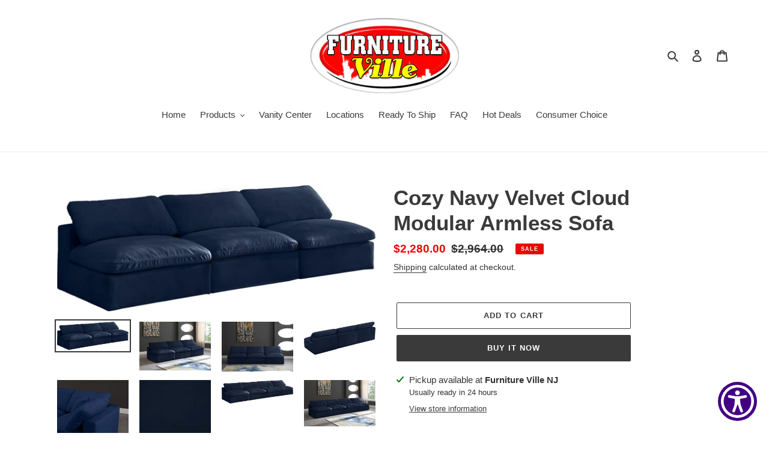

--- FILE ---
content_type: text/html; charset=utf-8
request_url: https://myfurnitureville.com/products/cozy-navy-velvet-cloud-modular-armless-sofa
body_size: 29774
content:
<!doctype html>
<html class="no-js" lang="en">
<head>
  <meta charset="utf-8">
  <meta http-equiv="X-UA-Compatible" content="IE=edge,chrome=1">
  <meta name="viewport" content="width=device-width,initial-scale=1">
  <meta name="theme-color" content="#3a3a3a">

  <link rel="preconnect" href="https://cdn.shopify.com" crossorigin>
  <link rel="preconnect" href="https://fonts.shopify.com" crossorigin>
  <link rel="preconnect" href="https://monorail-edge.shopifysvc.com"><link rel="preload" href="//myfurnitureville.com/cdn/shop/t/1/assets/theme.css?v=136619971045174987231606935034" as="style">
  <link rel="preload" as="font" href="" type="font/woff2" crossorigin>
  <link rel="preload" as="font" href="" type="font/woff2" crossorigin>
  <link rel="preload" as="font" href="" type="font/woff2" crossorigin>
  <link rel="preload" href="//myfurnitureville.com/cdn/shop/t/1/assets/theme.js?v=93005265830298258731610009306" as="script">
  <link rel="preload" href="//myfurnitureville.com/cdn/shop/t/1/assets/lazysizes.js?v=63098554868324070131606935033" as="script"><link rel="canonical" href="https://myfurnitureville.com/products/cozy-navy-velvet-cloud-modular-armless-sofa"><title>Cozy Navy Velvet Cloud Modular Armless Sofa
&ndash; Furnitureville - NY</title><meta name="description" content="Bring home this Cozy armless sofa for a fresh new look. Embrace casual elegance with this Cozy velvet cloud modular down-filled seating option. Handsome from all angles, this piece features soft navy velvet upholstery to make it an easy fit in any room. This modular piece can be combined with other items in the Cozy co"><!-- /snippets/social-meta-tags.liquid -->




<meta property="og:site_name" content="Furnitureville - NY">
<meta property="og:url" content="https://myfurnitureville.com/products/cozy-navy-velvet-cloud-modular-armless-sofa">
<meta property="og:title" content="Cozy Navy Velvet Cloud Modular Armless Sofa">
<meta property="og:type" content="product">
<meta property="og:description" content="Bring home this Cozy armless sofa for a fresh new look. Embrace casual elegance with this Cozy velvet cloud modular down-filled seating option. Handsome from all angles, this piece features soft navy velvet upholstery to make it an easy fit in any room. This modular piece can be combined with other items in the Cozy co">

  <meta property="og:price:amount" content="2,280.00">
  <meta property="og:price:currency" content="USD">

<meta property="og:image" content="http://myfurnitureville.com/cdn/shop/files/Meridian_2023-06-08T00_01_22.157081_rnykvfcmtm_1200x1200.jpg?v=1754902054"><meta property="og:image" content="http://myfurnitureville.com/cdn/shop/files/Meridian_2023-06-08T00_01_23.873783_gatyxqwsdc_1200x1200.jpg?v=1754902054"><meta property="og:image" content="http://myfurnitureville.com/cdn/shop/files/Meridian_2023-06-08T00_01_23.914738_vgsofpqyaz_1200x1200.jpg?v=1754902054">
<meta property="og:image:secure_url" content="https://myfurnitureville.com/cdn/shop/files/Meridian_2023-06-08T00_01_22.157081_rnykvfcmtm_1200x1200.jpg?v=1754902054"><meta property="og:image:secure_url" content="https://myfurnitureville.com/cdn/shop/files/Meridian_2023-06-08T00_01_23.873783_gatyxqwsdc_1200x1200.jpg?v=1754902054"><meta property="og:image:secure_url" content="https://myfurnitureville.com/cdn/shop/files/Meridian_2023-06-08T00_01_23.914738_vgsofpqyaz_1200x1200.jpg?v=1754902054">


<meta name="twitter:card" content="summary_large_image">
<meta name="twitter:title" content="Cozy Navy Velvet Cloud Modular Armless Sofa">
<meta name="twitter:description" content="Bring home this Cozy armless sofa for a fresh new look. Embrace casual elegance with this Cozy velvet cloud modular down-filled seating option. Handsome from all angles, this piece features soft navy velvet upholstery to make it an easy fit in any room. This modular piece can be combined with other items in the Cozy co">

  
<style data-shopify>
:root {
    --color-text: #3a3a3a;
    --color-text-rgb: 58, 58, 58;
    --color-body-text: #333232;
    --color-sale-text: #EA0606;
    --color-small-button-text-border: #3a3a3a;
    --color-text-field: #ffffff;
    --color-text-field-text: #000000;
    --color-text-field-text-rgb: 0, 0, 0;

    --color-btn-primary: #3a3a3a;
    --color-btn-primary-darker: #212121;
    --color-btn-primary-text: #ffffff;

    --color-blankstate: rgba(51, 50, 50, 0.35);
    --color-blankstate-border: rgba(51, 50, 50, 0.2);
    --color-blankstate-background: rgba(51, 50, 50, 0.1);

    --color-text-focus:#606060;
    --color-overlay-text-focus:#e6e6e6;
    --color-btn-primary-focus:#606060;
    --color-btn-social-focus:#d2d2d2;
    --color-small-button-text-border-focus:#606060;
    --predictive-search-focus:#f2f2f2;

    --color-body: #ffffff;
    --color-bg: #ffffff;
    --color-bg-rgb: 255, 255, 255;
    --color-bg-alt: rgba(51, 50, 50, 0.05);
    --color-bg-currency-selector: rgba(51, 50, 50, 0.2);

    --color-overlay-title-text: #ffffff;
    --color-image-overlay: #685858;
    --color-image-overlay-rgb: 104, 88, 88;--opacity-image-overlay: 0.4;--hover-overlay-opacity: 0.8;

    --color-border: #ebebeb;
    --color-border-form: #cccccc;
    --color-border-form-darker: #b3b3b3;

    --svg-select-icon: url(//myfurnitureville.com/cdn/shop/t/1/assets/ico-select.svg?v=29003672709104678581606935058);
    --slick-img-url: url(//myfurnitureville.com/cdn/shop/t/1/assets/ajax-loader.gif?v=41356863302472015721606935030);

    --font-weight-body--bold: 700;
    --font-weight-body--bolder: 700;

    --font-stack-header: Helvetica, Arial, sans-serif;
    --font-style-header: normal;
    --font-weight-header: 700;

    --font-stack-body: Helvetica, Arial, sans-serif;
    --font-style-body: normal;
    --font-weight-body: 400;

    --font-size-header: 26;

    --font-size-base: 15;

    --font-h1-desktop: 35;
    --font-h1-mobile: 32;
    --font-h2-desktop: 20;
    --font-h2-mobile: 18;
    --font-h3-mobile: 20;
    --font-h4-desktop: 17;
    --font-h4-mobile: 15;
    --font-h5-desktop: 15;
    --font-h5-mobile: 13;
    --font-h6-desktop: 14;
    --font-h6-mobile: 12;

    --font-mega-title-large-desktop: 65;

    --font-rich-text-large: 17;
    --font-rich-text-small: 13;

    
--color-video-bg: #f2f2f2;

    
    --global-color-image-loader-primary: rgba(58, 58, 58, 0.06);
    --global-color-image-loader-secondary: rgba(58, 58, 58, 0.12);
  }
</style>


  <style>*,::after,::before{box-sizing:border-box}body{margin:0}body,html{background-color:var(--color-body)}body,button{font-size:calc(var(--font-size-base) * 1px);font-family:var(--font-stack-body);font-style:var(--font-style-body);font-weight:var(--font-weight-body);color:var(--color-text);line-height:1.5}body,button{-webkit-font-smoothing:antialiased;-webkit-text-size-adjust:100%}.border-bottom{border-bottom:1px solid var(--color-border)}.btn--link{background-color:transparent;border:0;margin:0;color:var(--color-text);text-align:left}.text-right{text-align:right}.icon{display:inline-block;width:20px;height:20px;vertical-align:middle;fill:currentColor}.icon__fallback-text,.visually-hidden{position:absolute!important;overflow:hidden;clip:rect(0 0 0 0);height:1px;width:1px;margin:-1px;padding:0;border:0}svg.icon:not(.icon--full-color) circle,svg.icon:not(.icon--full-color) ellipse,svg.icon:not(.icon--full-color) g,svg.icon:not(.icon--full-color) line,svg.icon:not(.icon--full-color) path,svg.icon:not(.icon--full-color) polygon,svg.icon:not(.icon--full-color) polyline,svg.icon:not(.icon--full-color) rect,symbol.icon:not(.icon--full-color) circle,symbol.icon:not(.icon--full-color) ellipse,symbol.icon:not(.icon--full-color) g,symbol.icon:not(.icon--full-color) line,symbol.icon:not(.icon--full-color) path,symbol.icon:not(.icon--full-color) polygon,symbol.icon:not(.icon--full-color) polyline,symbol.icon:not(.icon--full-color) rect{fill:inherit;stroke:inherit}li{list-style:none}.list--inline{padding:0;margin:0}.list--inline>li{display:inline-block;margin-bottom:0;vertical-align:middle}a{color:var(--color-text);text-decoration:none}.h1,.h2,h1,h2{margin:0 0 17.5px;font-family:var(--font-stack-header);font-style:var(--font-style-header);font-weight:var(--font-weight-header);line-height:1.2;overflow-wrap:break-word;word-wrap:break-word}.h1 a,.h2 a,h1 a,h2 a{color:inherit;text-decoration:none;font-weight:inherit}.h1,h1{font-size:calc(((var(--font-h1-desktop))/ (var(--font-size-base))) * 1em);text-transform:none;letter-spacing:0}@media only screen and (max-width:749px){.h1,h1{font-size:calc(((var(--font-h1-mobile))/ (var(--font-size-base))) * 1em)}}.h2,h2{font-size:calc(((var(--font-h2-desktop))/ (var(--font-size-base))) * 1em);text-transform:uppercase;letter-spacing:.1em}@media only screen and (max-width:749px){.h2,h2{font-size:calc(((var(--font-h2-mobile))/ (var(--font-size-base))) * 1em)}}p{color:var(--color-body-text);margin:0 0 19.44444px}@media only screen and (max-width:749px){p{font-size:calc(((var(--font-size-base) - 1)/ (var(--font-size-base))) * 1em)}}p:last-child{margin-bottom:0}@media only screen and (max-width:749px){.small--hide{display:none!important}}.grid{list-style:none;margin:0;padding:0;margin-left:-30px}.grid::after{content:'';display:table;clear:both}@media only screen and (max-width:749px){.grid{margin-left:-22px}}.grid::after{content:'';display:table;clear:both}.grid--no-gutters{margin-left:0}.grid--no-gutters .grid__item{padding-left:0}.grid--table{display:table;table-layout:fixed;width:100%}.grid--table>.grid__item{float:none;display:table-cell;vertical-align:middle}.grid__item{float:left;padding-left:30px;width:100%}@media only screen and (max-width:749px){.grid__item{padding-left:22px}}.grid__item[class*="--push"]{position:relative}@media only screen and (min-width:750px){.medium-up--one-quarter{width:25%}.medium-up--push-one-third{width:33.33%}.medium-up--one-half{width:50%}.medium-up--push-one-third{left:33.33%;position:relative}}.site-header{position:relative;background-color:var(--color-body)}@media only screen and (max-width:749px){.site-header{border-bottom:1px solid var(--color-border)}}@media only screen and (min-width:750px){.site-header{padding:0 55px}.site-header.logo--center{padding-top:30px}}.site-header__logo{margin:15px 0}.logo-align--center .site-header__logo{text-align:center;margin:0 auto}@media only screen and (max-width:749px){.logo-align--center .site-header__logo{text-align:left;margin:15px 0}}@media only screen and (max-width:749px){.site-header__logo{padding-left:22px;text-align:left}.site-header__logo img{margin:0}}.site-header__logo-link{display:inline-block;word-break:break-word}@media only screen and (min-width:750px){.logo-align--center .site-header__logo-link{margin:0 auto}}.site-header__logo-image{display:block}@media only screen and (min-width:750px){.site-header__logo-image{margin:0 auto}}.site-header__logo-image img{width:100%}.site-header__logo-image--centered img{margin:0 auto}.site-header__logo img{display:block}.site-header__icons{position:relative;white-space:nowrap}@media only screen and (max-width:749px){.site-header__icons{width:auto;padding-right:13px}.site-header__icons .btn--link,.site-header__icons .site-header__cart{font-size:calc(((var(--font-size-base))/ (var(--font-size-base))) * 1em)}}.site-header__icons-wrapper{position:relative;display:-webkit-flex;display:-ms-flexbox;display:flex;width:100%;-ms-flex-align:center;-webkit-align-items:center;-moz-align-items:center;-ms-align-items:center;-o-align-items:center;align-items:center;-webkit-justify-content:flex-end;-ms-justify-content:flex-end;justify-content:flex-end}.site-header__account,.site-header__cart,.site-header__search{position:relative}.site-header__search.site-header__icon{display:none}@media only screen and (min-width:1400px){.site-header__search.site-header__icon{display:block}}.site-header__search-toggle{display:block}@media only screen and (min-width:750px){.site-header__account,.site-header__cart{padding:10px 11px}}.site-header__cart-title,.site-header__search-title{position:absolute!important;overflow:hidden;clip:rect(0 0 0 0);height:1px;width:1px;margin:-1px;padding:0;border:0;display:block;vertical-align:middle}.site-header__cart-title{margin-right:3px}.site-header__cart-count{display:flex;align-items:center;justify-content:center;position:absolute;right:.4rem;top:.2rem;font-weight:700;background-color:var(--color-btn-primary);color:var(--color-btn-primary-text);border-radius:50%;min-width:1em;height:1em}.site-header__cart-count span{font-family:HelveticaNeue,"Helvetica Neue",Helvetica,Arial,sans-serif;font-size:calc(11em / 16);line-height:1}@media only screen and (max-width:749px){.site-header__cart-count{top:calc(7em / 16);right:0;border-radius:50%;min-width:calc(19em / 16);height:calc(19em / 16)}}@media only screen and (max-width:749px){.site-header__cart-count span{padding:.25em calc(6em / 16);font-size:12px}}.site-header__menu{display:none}@media only screen and (max-width:749px){.site-header__icon{display:inline-block;vertical-align:middle;padding:10px 11px;margin:0}}@media only screen and (min-width:750px){.site-header__icon .icon-search{margin-right:3px}}.announcement-bar{z-index:10;position:relative;text-align:center;border-bottom:1px solid transparent;padding:2px}.announcement-bar__link{display:block}.announcement-bar__message{display:block;padding:11px 22px;font-size:calc(((16)/ (var(--font-size-base))) * 1em);font-weight:var(--font-weight-header)}@media only screen and (min-width:750px){.announcement-bar__message{padding-left:55px;padding-right:55px}}.site-nav{position:relative;padding:0;text-align:center;margin:25px 0}.site-nav a{padding:3px 10px}.site-nav__link{display:block;white-space:nowrap}.site-nav--centered .site-nav__link{padding-top:0}.site-nav__link .icon-chevron-down{width:calc(8em / 16);height:calc(8em / 16);margin-left:.5rem}.site-nav__label{border-bottom:1px solid transparent}.site-nav__link--active .site-nav__label{border-bottom-color:var(--color-text)}.site-nav__link--button{border:none;background-color:transparent;padding:3px 10px}.site-header__mobile-nav{z-index:11;position:relative;background-color:var(--color-body)}@media only screen and (max-width:749px){.site-header__mobile-nav{display:-webkit-flex;display:-ms-flexbox;display:flex;width:100%;-ms-flex-align:center;-webkit-align-items:center;-moz-align-items:center;-ms-align-items:center;-o-align-items:center;align-items:center}}.mobile-nav--open .icon-close{display:none}.main-content{opacity:0}.main-content .shopify-section{display:none}.main-content .shopify-section:first-child{display:inherit}.critical-hidden{display:none}</style>

  <script>
    window.performance.mark('debut:theme_stylesheet_loaded.start');

    function onLoadStylesheet() {
      performance.mark('debut:theme_stylesheet_loaded.end');
      performance.measure('debut:theme_stylesheet_loaded', 'debut:theme_stylesheet_loaded.start', 'debut:theme_stylesheet_loaded.end');

      var url = "//myfurnitureville.com/cdn/shop/t/1/assets/theme.css?v=136619971045174987231606935034";
      var link = document.querySelector('link[href="' + url + '"]');
      link.loaded = true;
      link.dispatchEvent(new Event('load'));
    }
  </script>

  <link rel="stylesheet" href="//myfurnitureville.com/cdn/shop/t/1/assets/theme.css?v=136619971045174987231606935034" type="text/css" media="print" onload="this.media='all';onLoadStylesheet()">

  <style>
    
    
    
    
    
    
  </style>

  <script>
    var theme = {
      breakpoints: {
        medium: 750,
        large: 990,
        widescreen: 1400
      },
      strings: {
        addToCart: "Add to cart",
        soldOut: "Sold out",
        unavailable: "Unavailable",
        regularPrice: "Regular price",
        salePrice: "Sale price",
        sale: "Sale",
        fromLowestPrice: "from [price]",
        vendor: "Vendor",
        showMore: "Show More",
        showLess: "Show Less",
        searchFor: "Search for",
        addressError: "Error looking up that address",
        addressNoResults: "No results for that address",
        addressQueryLimit: "You have exceeded the Google API usage limit. Consider upgrading to a \u003ca href=\"https:\/\/developers.google.com\/maps\/premium\/usage-limits\"\u003ePremium Plan\u003c\/a\u003e.",
        authError: "There was a problem authenticating your Google Maps account.",
        newWindow: "Opens in a new window.",
        external: "Opens external website.",
        newWindowExternal: "Opens external website in a new window.",
        removeLabel: "Remove [product]",
        update: "Update",
        quantity: "Quantity",
        discountedTotal: "Discounted total",
        regularTotal: "Regular total",
        priceColumn: "See Price column for discount details.",
        quantityMinimumMessage: "Quantity must be 1 or more",
        cartError: "There was an error while updating your cart. Please try again.",
        removedItemMessage: "Removed \u003cspan class=\"cart__removed-product-details\"\u003e([quantity]) [link]\u003c\/span\u003e from your cart.",
        unitPrice: "Unit price",
        unitPriceSeparator: "per",
        oneCartCount: "1 item",
        otherCartCount: "[count] items",
        quantityLabel: "Quantity: [count]",
        products: "Products",
        loading: "Loading",
        number_of_results: "[result_number] of [results_count]",
        number_of_results_found: "[results_count] results found",
        one_result_found: "1 result found"
      },
      moneyFormat: "${{amount}}",
      moneyFormatWithCurrency: "${{amount}} USD",
      settings: {
        predictiveSearchEnabled: true,
        predictiveSearchShowPrice: false,
        predictiveSearchShowVendor: false
      },
      stylesheet: "//myfurnitureville.com/cdn/shop/t/1/assets/theme.css?v=136619971045174987231606935034"
    }

    document.documentElement.className = document.documentElement.className.replace('no-js', 'js');
  </script><script src="//myfurnitureville.com/cdn/shop/t/1/assets/theme.js?v=93005265830298258731610009306" defer="defer"></script>
  <script src="//myfurnitureville.com/cdn/shop/t/1/assets/lazysizes.js?v=63098554868324070131606935033" async="async"></script>

  <script type="text/javascript">
    if (window.MSInputMethodContext && document.documentMode) {
      var scripts = document.getElementsByTagName('script')[0];
      var polyfill = document.createElement("script");
      polyfill.defer = true;
      polyfill.src = "//myfurnitureville.com/cdn/shop/t/1/assets/ie11CustomProperties.min.js?v=146208399201472936201606935033";

      scripts.parentNode.insertBefore(polyfill, scripts);
    }
  </script>

  <script>window.performance && window.performance.mark && window.performance.mark('shopify.content_for_header.start');</script><meta name="facebook-domain-verification" content="2wzi4t4yxn8hakxtu642lek20axdhv">
<meta name="facebook-domain-verification" content="o848ic7nufl2294nyowy5tfu1x64ch">
<meta name="facebook-domain-verification" content="3cjxo2ehrvopqeg8hc38e2u1hmcbkg">
<meta name="facebook-domain-verification" content="2g4zinxiqbodf8r944fghdx700cz6x">
<meta id="shopify-digital-wallet" name="shopify-digital-wallet" content="/50964922534/digital_wallets/dialog">
<link rel="alternate" type="application/json+oembed" href="https://myfurnitureville.com/products/cozy-navy-velvet-cloud-modular-armless-sofa.oembed">
<script async="async" src="/checkouts/internal/preloads.js?locale=en-US"></script>
<script id="shopify-features" type="application/json">{"accessToken":"56ecba5e6bbdfd4f87b37356f21287df","betas":["rich-media-storefront-analytics"],"domain":"myfurnitureville.com","predictiveSearch":true,"shopId":50964922534,"locale":"en"}</script>
<script>var Shopify = Shopify || {};
Shopify.shop = "furnitureville-ny.myshopify.com";
Shopify.locale = "en";
Shopify.currency = {"active":"USD","rate":"1.0"};
Shopify.country = "US";
Shopify.theme = {"name":"Debut","id":115930890406,"schema_name":"Debut","schema_version":"17.8.0","theme_store_id":796,"role":"main"};
Shopify.theme.handle = "null";
Shopify.theme.style = {"id":null,"handle":null};
Shopify.cdnHost = "myfurnitureville.com/cdn";
Shopify.routes = Shopify.routes || {};
Shopify.routes.root = "/";</script>
<script type="module">!function(o){(o.Shopify=o.Shopify||{}).modules=!0}(window);</script>
<script>!function(o){function n(){var o=[];function n(){o.push(Array.prototype.slice.apply(arguments))}return n.q=o,n}var t=o.Shopify=o.Shopify||{};t.loadFeatures=n(),t.autoloadFeatures=n()}(window);</script>
<script id="shop-js-analytics" type="application/json">{"pageType":"product"}</script>
<script defer="defer" async type="module" src="//myfurnitureville.com/cdn/shopifycloud/shop-js/modules/v2/client.init-shop-cart-sync_WVOgQShq.en.esm.js"></script>
<script defer="defer" async type="module" src="//myfurnitureville.com/cdn/shopifycloud/shop-js/modules/v2/chunk.common_C_13GLB1.esm.js"></script>
<script defer="defer" async type="module" src="//myfurnitureville.com/cdn/shopifycloud/shop-js/modules/v2/chunk.modal_CLfMGd0m.esm.js"></script>
<script type="module">
  await import("//myfurnitureville.com/cdn/shopifycloud/shop-js/modules/v2/client.init-shop-cart-sync_WVOgQShq.en.esm.js");
await import("//myfurnitureville.com/cdn/shopifycloud/shop-js/modules/v2/chunk.common_C_13GLB1.esm.js");
await import("//myfurnitureville.com/cdn/shopifycloud/shop-js/modules/v2/chunk.modal_CLfMGd0m.esm.js");

  window.Shopify.SignInWithShop?.initShopCartSync?.({"fedCMEnabled":true,"windoidEnabled":true});

</script>
<script>(function() {
  var isLoaded = false;
  function asyncLoad() {
    if (isLoaded) return;
    isLoaded = true;
    var urls = ["https:\/\/www.skynettechnologies.com\/accessibility\/js\/all-in-one-accessibility-js-widget-minify.js?colorcode=\u0026token=\u00264=1720180411\u0026position%20=%20bottom_right\u0026icontype=aioa-icon-type-1\u0026iconsize=aioa-medium-icon\u0026shop=furnitureville-ny.myshopify.com"];
    for (var i = 0; i < urls.length; i++) {
      var s = document.createElement('script');
      s.type = 'text/javascript';
      s.async = true;
      s.src = urls[i];
      var x = document.getElementsByTagName('script')[0];
      x.parentNode.insertBefore(s, x);
    }
  };
  if(window.attachEvent) {
    window.attachEvent('onload', asyncLoad);
  } else {
    window.addEventListener('load', asyncLoad, false);
  }
})();</script>
<script id="__st">var __st={"a":50964922534,"offset":-18000,"reqid":"3d0b3b02-4baa-419a-8cfe-c55d6600937e-1769612194","pageurl":"myfurnitureville.com\/products\/cozy-navy-velvet-cloud-modular-armless-sofa","u":"71291988a393","p":"product","rtyp":"product","rid":8489586000038};</script>
<script>window.ShopifyPaypalV4VisibilityTracking = true;</script>
<script id="captcha-bootstrap">!function(){'use strict';const t='contact',e='account',n='new_comment',o=[[t,t],['blogs',n],['comments',n],[t,'customer']],c=[[e,'customer_login'],[e,'guest_login'],[e,'recover_customer_password'],[e,'create_customer']],r=t=>t.map((([t,e])=>`form[action*='/${t}']:not([data-nocaptcha='true']) input[name='form_type'][value='${e}']`)).join(','),a=t=>()=>t?[...document.querySelectorAll(t)].map((t=>t.form)):[];function s(){const t=[...o],e=r(t);return a(e)}const i='password',u='form_key',d=['recaptcha-v3-token','g-recaptcha-response','h-captcha-response',i],f=()=>{try{return window.sessionStorage}catch{return}},m='__shopify_v',_=t=>t.elements[u];function p(t,e,n=!1){try{const o=window.sessionStorage,c=JSON.parse(o.getItem(e)),{data:r}=function(t){const{data:e,action:n}=t;return t[m]||n?{data:e,action:n}:{data:t,action:n}}(c);for(const[e,n]of Object.entries(r))t.elements[e]&&(t.elements[e].value=n);n&&o.removeItem(e)}catch(o){console.error('form repopulation failed',{error:o})}}const l='form_type',E='cptcha';function T(t){t.dataset[E]=!0}const w=window,h=w.document,L='Shopify',v='ce_forms',y='captcha';let A=!1;((t,e)=>{const n=(g='f06e6c50-85a8-45c8-87d0-21a2b65856fe',I='https://cdn.shopify.com/shopifycloud/storefront-forms-hcaptcha/ce_storefront_forms_captcha_hcaptcha.v1.5.2.iife.js',D={infoText:'Protected by hCaptcha',privacyText:'Privacy',termsText:'Terms'},(t,e,n)=>{const o=w[L][v],c=o.bindForm;if(c)return c(t,g,e,D).then(n);var r;o.q.push([[t,g,e,D],n]),r=I,A||(h.body.append(Object.assign(h.createElement('script'),{id:'captcha-provider',async:!0,src:r})),A=!0)});var g,I,D;w[L]=w[L]||{},w[L][v]=w[L][v]||{},w[L][v].q=[],w[L][y]=w[L][y]||{},w[L][y].protect=function(t,e){n(t,void 0,e),T(t)},Object.freeze(w[L][y]),function(t,e,n,w,h,L){const[v,y,A,g]=function(t,e,n){const i=e?o:[],u=t?c:[],d=[...i,...u],f=r(d),m=r(i),_=r(d.filter((([t,e])=>n.includes(e))));return[a(f),a(m),a(_),s()]}(w,h,L),I=t=>{const e=t.target;return e instanceof HTMLFormElement?e:e&&e.form},D=t=>v().includes(t);t.addEventListener('submit',(t=>{const e=I(t);if(!e)return;const n=D(e)&&!e.dataset.hcaptchaBound&&!e.dataset.recaptchaBound,o=_(e),c=g().includes(e)&&(!o||!o.value);(n||c)&&t.preventDefault(),c&&!n&&(function(t){try{if(!f())return;!function(t){const e=f();if(!e)return;const n=_(t);if(!n)return;const o=n.value;o&&e.removeItem(o)}(t);const e=Array.from(Array(32),(()=>Math.random().toString(36)[2])).join('');!function(t,e){_(t)||t.append(Object.assign(document.createElement('input'),{type:'hidden',name:u})),t.elements[u].value=e}(t,e),function(t,e){const n=f();if(!n)return;const o=[...t.querySelectorAll(`input[type='${i}']`)].map((({name:t})=>t)),c=[...d,...o],r={};for(const[a,s]of new FormData(t).entries())c.includes(a)||(r[a]=s);n.setItem(e,JSON.stringify({[m]:1,action:t.action,data:r}))}(t,e)}catch(e){console.error('failed to persist form',e)}}(e),e.submit())}));const S=(t,e)=>{t&&!t.dataset[E]&&(n(t,e.some((e=>e===t))),T(t))};for(const o of['focusin','change'])t.addEventListener(o,(t=>{const e=I(t);D(e)&&S(e,y())}));const B=e.get('form_key'),M=e.get(l),P=B&&M;t.addEventListener('DOMContentLoaded',(()=>{const t=y();if(P)for(const e of t)e.elements[l].value===M&&p(e,B);[...new Set([...A(),...v().filter((t=>'true'===t.dataset.shopifyCaptcha))])].forEach((e=>S(e,t)))}))}(h,new URLSearchParams(w.location.search),n,t,e,['guest_login'])})(!0,!0)}();</script>
<script integrity="sha256-4kQ18oKyAcykRKYeNunJcIwy7WH5gtpwJnB7kiuLZ1E=" data-source-attribution="shopify.loadfeatures" defer="defer" src="//myfurnitureville.com/cdn/shopifycloud/storefront/assets/storefront/load_feature-a0a9edcb.js" crossorigin="anonymous"></script>
<script data-source-attribution="shopify.dynamic_checkout.dynamic.init">var Shopify=Shopify||{};Shopify.PaymentButton=Shopify.PaymentButton||{isStorefrontPortableWallets:!0,init:function(){window.Shopify.PaymentButton.init=function(){};var t=document.createElement("script");t.src="https://myfurnitureville.com/cdn/shopifycloud/portable-wallets/latest/portable-wallets.en.js",t.type="module",document.head.appendChild(t)}};
</script>
<script data-source-attribution="shopify.dynamic_checkout.buyer_consent">
  function portableWalletsHideBuyerConsent(e){var t=document.getElementById("shopify-buyer-consent"),n=document.getElementById("shopify-subscription-policy-button");t&&n&&(t.classList.add("hidden"),t.setAttribute("aria-hidden","true"),n.removeEventListener("click",e))}function portableWalletsShowBuyerConsent(e){var t=document.getElementById("shopify-buyer-consent"),n=document.getElementById("shopify-subscription-policy-button");t&&n&&(t.classList.remove("hidden"),t.removeAttribute("aria-hidden"),n.addEventListener("click",e))}window.Shopify?.PaymentButton&&(window.Shopify.PaymentButton.hideBuyerConsent=portableWalletsHideBuyerConsent,window.Shopify.PaymentButton.showBuyerConsent=portableWalletsShowBuyerConsent);
</script>
<script>
  function portableWalletsCleanup(e){e&&e.src&&console.error("Failed to load portable wallets script "+e.src);var t=document.querySelectorAll("shopify-accelerated-checkout .shopify-payment-button__skeleton, shopify-accelerated-checkout-cart .wallet-cart-button__skeleton"),e=document.getElementById("shopify-buyer-consent");for(let e=0;e<t.length;e++)t[e].remove();e&&e.remove()}function portableWalletsNotLoadedAsModule(e){e instanceof ErrorEvent&&"string"==typeof e.message&&e.message.includes("import.meta")&&"string"==typeof e.filename&&e.filename.includes("portable-wallets")&&(window.removeEventListener("error",portableWalletsNotLoadedAsModule),window.Shopify.PaymentButton.failedToLoad=e,"loading"===document.readyState?document.addEventListener("DOMContentLoaded",window.Shopify.PaymentButton.init):window.Shopify.PaymentButton.init())}window.addEventListener("error",portableWalletsNotLoadedAsModule);
</script>

<script type="module" src="https://myfurnitureville.com/cdn/shopifycloud/portable-wallets/latest/portable-wallets.en.js" onError="portableWalletsCleanup(this)" crossorigin="anonymous"></script>
<script nomodule>
  document.addEventListener("DOMContentLoaded", portableWalletsCleanup);
</script>

<link id="shopify-accelerated-checkout-styles" rel="stylesheet" media="screen" href="https://myfurnitureville.com/cdn/shopifycloud/portable-wallets/latest/accelerated-checkout-backwards-compat.css" crossorigin="anonymous">
<style id="shopify-accelerated-checkout-cart">
        #shopify-buyer-consent {
  margin-top: 1em;
  display: inline-block;
  width: 100%;
}

#shopify-buyer-consent.hidden {
  display: none;
}

#shopify-subscription-policy-button {
  background: none;
  border: none;
  padding: 0;
  text-decoration: underline;
  font-size: inherit;
  cursor: pointer;
}

#shopify-subscription-policy-button::before {
  box-shadow: none;
}

      </style>

<script>window.performance && window.performance.mark && window.performance.mark('shopify.content_for_header.end');</script>
<link href="https://monorail-edge.shopifysvc.com" rel="dns-prefetch">
<script>(function(){if ("sendBeacon" in navigator && "performance" in window) {try {var session_token_from_headers = performance.getEntriesByType('navigation')[0].serverTiming.find(x => x.name == '_s').description;} catch {var session_token_from_headers = undefined;}var session_cookie_matches = document.cookie.match(/_shopify_s=([^;]*)/);var session_token_from_cookie = session_cookie_matches && session_cookie_matches.length === 2 ? session_cookie_matches[1] : "";var session_token = session_token_from_headers || session_token_from_cookie || "";function handle_abandonment_event(e) {var entries = performance.getEntries().filter(function(entry) {return /monorail-edge.shopifysvc.com/.test(entry.name);});if (!window.abandonment_tracked && entries.length === 0) {window.abandonment_tracked = true;var currentMs = Date.now();var navigation_start = performance.timing.navigationStart;var payload = {shop_id: 50964922534,url: window.location.href,navigation_start,duration: currentMs - navigation_start,session_token,page_type: "product"};window.navigator.sendBeacon("https://monorail-edge.shopifysvc.com/v1/produce", JSON.stringify({schema_id: "online_store_buyer_site_abandonment/1.1",payload: payload,metadata: {event_created_at_ms: currentMs,event_sent_at_ms: currentMs}}));}}window.addEventListener('pagehide', handle_abandonment_event);}}());</script>
<script id="web-pixels-manager-setup">(function e(e,d,r,n,o){if(void 0===o&&(o={}),!Boolean(null===(a=null===(i=window.Shopify)||void 0===i?void 0:i.analytics)||void 0===a?void 0:a.replayQueue)){var i,a;window.Shopify=window.Shopify||{};var t=window.Shopify;t.analytics=t.analytics||{};var s=t.analytics;s.replayQueue=[],s.publish=function(e,d,r){return s.replayQueue.push([e,d,r]),!0};try{self.performance.mark("wpm:start")}catch(e){}var l=function(){var e={modern:/Edge?\/(1{2}[4-9]|1[2-9]\d|[2-9]\d{2}|\d{4,})\.\d+(\.\d+|)|Firefox\/(1{2}[4-9]|1[2-9]\d|[2-9]\d{2}|\d{4,})\.\d+(\.\d+|)|Chrom(ium|e)\/(9{2}|\d{3,})\.\d+(\.\d+|)|(Maci|X1{2}).+ Version\/(15\.\d+|(1[6-9]|[2-9]\d|\d{3,})\.\d+)([,.]\d+|)( \(\w+\)|)( Mobile\/\w+|) Safari\/|Chrome.+OPR\/(9{2}|\d{3,})\.\d+\.\d+|(CPU[ +]OS|iPhone[ +]OS|CPU[ +]iPhone|CPU IPhone OS|CPU iPad OS)[ +]+(15[._]\d+|(1[6-9]|[2-9]\d|\d{3,})[._]\d+)([._]\d+|)|Android:?[ /-](13[3-9]|1[4-9]\d|[2-9]\d{2}|\d{4,})(\.\d+|)(\.\d+|)|Android.+Firefox\/(13[5-9]|1[4-9]\d|[2-9]\d{2}|\d{4,})\.\d+(\.\d+|)|Android.+Chrom(ium|e)\/(13[3-9]|1[4-9]\d|[2-9]\d{2}|\d{4,})\.\d+(\.\d+|)|SamsungBrowser\/([2-9]\d|\d{3,})\.\d+/,legacy:/Edge?\/(1[6-9]|[2-9]\d|\d{3,})\.\d+(\.\d+|)|Firefox\/(5[4-9]|[6-9]\d|\d{3,})\.\d+(\.\d+|)|Chrom(ium|e)\/(5[1-9]|[6-9]\d|\d{3,})\.\d+(\.\d+|)([\d.]+$|.*Safari\/(?![\d.]+ Edge\/[\d.]+$))|(Maci|X1{2}).+ Version\/(10\.\d+|(1[1-9]|[2-9]\d|\d{3,})\.\d+)([,.]\d+|)( \(\w+\)|)( Mobile\/\w+|) Safari\/|Chrome.+OPR\/(3[89]|[4-9]\d|\d{3,})\.\d+\.\d+|(CPU[ +]OS|iPhone[ +]OS|CPU[ +]iPhone|CPU IPhone OS|CPU iPad OS)[ +]+(10[._]\d+|(1[1-9]|[2-9]\d|\d{3,})[._]\d+)([._]\d+|)|Android:?[ /-](13[3-9]|1[4-9]\d|[2-9]\d{2}|\d{4,})(\.\d+|)(\.\d+|)|Mobile Safari.+OPR\/([89]\d|\d{3,})\.\d+\.\d+|Android.+Firefox\/(13[5-9]|1[4-9]\d|[2-9]\d{2}|\d{4,})\.\d+(\.\d+|)|Android.+Chrom(ium|e)\/(13[3-9]|1[4-9]\d|[2-9]\d{2}|\d{4,})\.\d+(\.\d+|)|Android.+(UC? ?Browser|UCWEB|U3)[ /]?(15\.([5-9]|\d{2,})|(1[6-9]|[2-9]\d|\d{3,})\.\d+)\.\d+|SamsungBrowser\/(5\.\d+|([6-9]|\d{2,})\.\d+)|Android.+MQ{2}Browser\/(14(\.(9|\d{2,})|)|(1[5-9]|[2-9]\d|\d{3,})(\.\d+|))(\.\d+|)|K[Aa][Ii]OS\/(3\.\d+|([4-9]|\d{2,})\.\d+)(\.\d+|)/},d=e.modern,r=e.legacy,n=navigator.userAgent;return n.match(d)?"modern":n.match(r)?"legacy":"unknown"}(),u="modern"===l?"modern":"legacy",c=(null!=n?n:{modern:"",legacy:""})[u],f=function(e){return[e.baseUrl,"/wpm","/b",e.hashVersion,"modern"===e.buildTarget?"m":"l",".js"].join("")}({baseUrl:d,hashVersion:r,buildTarget:u}),m=function(e){var d=e.version,r=e.bundleTarget,n=e.surface,o=e.pageUrl,i=e.monorailEndpoint;return{emit:function(e){var a=e.status,t=e.errorMsg,s=(new Date).getTime(),l=JSON.stringify({metadata:{event_sent_at_ms:s},events:[{schema_id:"web_pixels_manager_load/3.1",payload:{version:d,bundle_target:r,page_url:o,status:a,surface:n,error_msg:t},metadata:{event_created_at_ms:s}}]});if(!i)return console&&console.warn&&console.warn("[Web Pixels Manager] No Monorail endpoint provided, skipping logging."),!1;try{return self.navigator.sendBeacon.bind(self.navigator)(i,l)}catch(e){}var u=new XMLHttpRequest;try{return u.open("POST",i,!0),u.setRequestHeader("Content-Type","text/plain"),u.send(l),!0}catch(e){return console&&console.warn&&console.warn("[Web Pixels Manager] Got an unhandled error while logging to Monorail."),!1}}}}({version:r,bundleTarget:l,surface:e.surface,pageUrl:self.location.href,monorailEndpoint:e.monorailEndpoint});try{o.browserTarget=l,function(e){var d=e.src,r=e.async,n=void 0===r||r,o=e.onload,i=e.onerror,a=e.sri,t=e.scriptDataAttributes,s=void 0===t?{}:t,l=document.createElement("script"),u=document.querySelector("head"),c=document.querySelector("body");if(l.async=n,l.src=d,a&&(l.integrity=a,l.crossOrigin="anonymous"),s)for(var f in s)if(Object.prototype.hasOwnProperty.call(s,f))try{l.dataset[f]=s[f]}catch(e){}if(o&&l.addEventListener("load",o),i&&l.addEventListener("error",i),u)u.appendChild(l);else{if(!c)throw new Error("Did not find a head or body element to append the script");c.appendChild(l)}}({src:f,async:!0,onload:function(){if(!function(){var e,d;return Boolean(null===(d=null===(e=window.Shopify)||void 0===e?void 0:e.analytics)||void 0===d?void 0:d.initialized)}()){var d=window.webPixelsManager.init(e)||void 0;if(d){var r=window.Shopify.analytics;r.replayQueue.forEach((function(e){var r=e[0],n=e[1],o=e[2];d.publishCustomEvent(r,n,o)})),r.replayQueue=[],r.publish=d.publishCustomEvent,r.visitor=d.visitor,r.initialized=!0}}},onerror:function(){return m.emit({status:"failed",errorMsg:"".concat(f," has failed to load")})},sri:function(e){var d=/^sha384-[A-Za-z0-9+/=]+$/;return"string"==typeof e&&d.test(e)}(c)?c:"",scriptDataAttributes:o}),m.emit({status:"loading"})}catch(e){m.emit({status:"failed",errorMsg:(null==e?void 0:e.message)||"Unknown error"})}}})({shopId: 50964922534,storefrontBaseUrl: "https://myfurnitureville.com",extensionsBaseUrl: "https://extensions.shopifycdn.com/cdn/shopifycloud/web-pixels-manager",monorailEndpoint: "https://monorail-edge.shopifysvc.com/unstable/produce_batch",surface: "storefront-renderer",enabledBetaFlags: ["2dca8a86"],webPixelsConfigList: [{"id":"526483622","configuration":"{\"pixelCode\":\"C5JGSSFGE0M3SF4JSJPG\"}","eventPayloadVersion":"v1","runtimeContext":"STRICT","scriptVersion":"22e92c2ad45662f435e4801458fb78cc","type":"APP","apiClientId":4383523,"privacyPurposes":["ANALYTICS","MARKETING","SALE_OF_DATA"],"dataSharingAdjustments":{"protectedCustomerApprovalScopes":["read_customer_address","read_customer_email","read_customer_name","read_customer_personal_data","read_customer_phone"]}},{"id":"86900902","configuration":"{\"tagID\":\"2612505657142\"}","eventPayloadVersion":"v1","runtimeContext":"STRICT","scriptVersion":"18031546ee651571ed29edbe71a3550b","type":"APP","apiClientId":3009811,"privacyPurposes":["ANALYTICS","MARKETING","SALE_OF_DATA"],"dataSharingAdjustments":{"protectedCustomerApprovalScopes":["read_customer_address","read_customer_email","read_customer_name","read_customer_personal_data","read_customer_phone"]}},{"id":"shopify-app-pixel","configuration":"{}","eventPayloadVersion":"v1","runtimeContext":"STRICT","scriptVersion":"0450","apiClientId":"shopify-pixel","type":"APP","privacyPurposes":["ANALYTICS","MARKETING"]},{"id":"shopify-custom-pixel","eventPayloadVersion":"v1","runtimeContext":"LAX","scriptVersion":"0450","apiClientId":"shopify-pixel","type":"CUSTOM","privacyPurposes":["ANALYTICS","MARKETING"]}],isMerchantRequest: false,initData: {"shop":{"name":"Furnitureville - NY","paymentSettings":{"currencyCode":"USD"},"myshopifyDomain":"furnitureville-ny.myshopify.com","countryCode":"US","storefrontUrl":"https:\/\/myfurnitureville.com"},"customer":null,"cart":null,"checkout":null,"productVariants":[{"price":{"amount":2280.0,"currencyCode":"USD"},"product":{"title":"Cozy Navy Velvet Cloud Modular Armless Sofa","vendor":"Meridian","id":"8489586000038","untranslatedTitle":"Cozy Navy Velvet Cloud Modular Armless Sofa","url":"\/products\/cozy-navy-velvet-cloud-modular-armless-sofa","type":"Sofa"},"id":"46375707771046","image":{"src":"\/\/myfurnitureville.com\/cdn\/shop\/files\/Meridian_2023-06-08T00_01_22.157081_rnykvfcmtm.jpg?v=1754902054"},"sku":"634Navy-S117","title":"Default Title","untranslatedTitle":"Default Title"}],"purchasingCompany":null},},"https://myfurnitureville.com/cdn","fcfee988w5aeb613cpc8e4bc33m6693e112",{"modern":"","legacy":""},{"shopId":"50964922534","storefrontBaseUrl":"https:\/\/myfurnitureville.com","extensionBaseUrl":"https:\/\/extensions.shopifycdn.com\/cdn\/shopifycloud\/web-pixels-manager","surface":"storefront-renderer","enabledBetaFlags":"[\"2dca8a86\"]","isMerchantRequest":"false","hashVersion":"fcfee988w5aeb613cpc8e4bc33m6693e112","publish":"custom","events":"[[\"page_viewed\",{}],[\"product_viewed\",{\"productVariant\":{\"price\":{\"amount\":2280.0,\"currencyCode\":\"USD\"},\"product\":{\"title\":\"Cozy Navy Velvet Cloud Modular Armless Sofa\",\"vendor\":\"Meridian\",\"id\":\"8489586000038\",\"untranslatedTitle\":\"Cozy Navy Velvet Cloud Modular Armless Sofa\",\"url\":\"\/products\/cozy-navy-velvet-cloud-modular-armless-sofa\",\"type\":\"Sofa\"},\"id\":\"46375707771046\",\"image\":{\"src\":\"\/\/myfurnitureville.com\/cdn\/shop\/files\/Meridian_2023-06-08T00_01_22.157081_rnykvfcmtm.jpg?v=1754902054\"},\"sku\":\"634Navy-S117\",\"title\":\"Default Title\",\"untranslatedTitle\":\"Default Title\"}}]]"});</script><script>
  window.ShopifyAnalytics = window.ShopifyAnalytics || {};
  window.ShopifyAnalytics.meta = window.ShopifyAnalytics.meta || {};
  window.ShopifyAnalytics.meta.currency = 'USD';
  var meta = {"product":{"id":8489586000038,"gid":"gid:\/\/shopify\/Product\/8489586000038","vendor":"Meridian","type":"Sofa","handle":"cozy-navy-velvet-cloud-modular-armless-sofa","variants":[{"id":46375707771046,"price":228000,"name":"Cozy Navy Velvet Cloud Modular Armless Sofa","public_title":null,"sku":"634Navy-S117"}],"remote":false},"page":{"pageType":"product","resourceType":"product","resourceId":8489586000038,"requestId":"3d0b3b02-4baa-419a-8cfe-c55d6600937e-1769612194"}};
  for (var attr in meta) {
    window.ShopifyAnalytics.meta[attr] = meta[attr];
  }
</script>
<script class="analytics">
  (function () {
    var customDocumentWrite = function(content) {
      var jquery = null;

      if (window.jQuery) {
        jquery = window.jQuery;
      } else if (window.Checkout && window.Checkout.$) {
        jquery = window.Checkout.$;
      }

      if (jquery) {
        jquery('body').append(content);
      }
    };

    var hasLoggedConversion = function(token) {
      if (token) {
        return document.cookie.indexOf('loggedConversion=' + token) !== -1;
      }
      return false;
    }

    var setCookieIfConversion = function(token) {
      if (token) {
        var twoMonthsFromNow = new Date(Date.now());
        twoMonthsFromNow.setMonth(twoMonthsFromNow.getMonth() + 2);

        document.cookie = 'loggedConversion=' + token + '; expires=' + twoMonthsFromNow;
      }
    }

    var trekkie = window.ShopifyAnalytics.lib = window.trekkie = window.trekkie || [];
    if (trekkie.integrations) {
      return;
    }
    trekkie.methods = [
      'identify',
      'page',
      'ready',
      'track',
      'trackForm',
      'trackLink'
    ];
    trekkie.factory = function(method) {
      return function() {
        var args = Array.prototype.slice.call(arguments);
        args.unshift(method);
        trekkie.push(args);
        return trekkie;
      };
    };
    for (var i = 0; i < trekkie.methods.length; i++) {
      var key = trekkie.methods[i];
      trekkie[key] = trekkie.factory(key);
    }
    trekkie.load = function(config) {
      trekkie.config = config || {};
      trekkie.config.initialDocumentCookie = document.cookie;
      var first = document.getElementsByTagName('script')[0];
      var script = document.createElement('script');
      script.type = 'text/javascript';
      script.onerror = function(e) {
        var scriptFallback = document.createElement('script');
        scriptFallback.type = 'text/javascript';
        scriptFallback.onerror = function(error) {
                var Monorail = {
      produce: function produce(monorailDomain, schemaId, payload) {
        var currentMs = new Date().getTime();
        var event = {
          schema_id: schemaId,
          payload: payload,
          metadata: {
            event_created_at_ms: currentMs,
            event_sent_at_ms: currentMs
          }
        };
        return Monorail.sendRequest("https://" + monorailDomain + "/v1/produce", JSON.stringify(event));
      },
      sendRequest: function sendRequest(endpointUrl, payload) {
        // Try the sendBeacon API
        if (window && window.navigator && typeof window.navigator.sendBeacon === 'function' && typeof window.Blob === 'function' && !Monorail.isIos12()) {
          var blobData = new window.Blob([payload], {
            type: 'text/plain'
          });

          if (window.navigator.sendBeacon(endpointUrl, blobData)) {
            return true;
          } // sendBeacon was not successful

        } // XHR beacon

        var xhr = new XMLHttpRequest();

        try {
          xhr.open('POST', endpointUrl);
          xhr.setRequestHeader('Content-Type', 'text/plain');
          xhr.send(payload);
        } catch (e) {
          console.log(e);
        }

        return false;
      },
      isIos12: function isIos12() {
        return window.navigator.userAgent.lastIndexOf('iPhone; CPU iPhone OS 12_') !== -1 || window.navigator.userAgent.lastIndexOf('iPad; CPU OS 12_') !== -1;
      }
    };
    Monorail.produce('monorail-edge.shopifysvc.com',
      'trekkie_storefront_load_errors/1.1',
      {shop_id: 50964922534,
      theme_id: 115930890406,
      app_name: "storefront",
      context_url: window.location.href,
      source_url: "//myfurnitureville.com/cdn/s/trekkie.storefront.a804e9514e4efded663580eddd6991fcc12b5451.min.js"});

        };
        scriptFallback.async = true;
        scriptFallback.src = '//myfurnitureville.com/cdn/s/trekkie.storefront.a804e9514e4efded663580eddd6991fcc12b5451.min.js';
        first.parentNode.insertBefore(scriptFallback, first);
      };
      script.async = true;
      script.src = '//myfurnitureville.com/cdn/s/trekkie.storefront.a804e9514e4efded663580eddd6991fcc12b5451.min.js';
      first.parentNode.insertBefore(script, first);
    };
    trekkie.load(
      {"Trekkie":{"appName":"storefront","development":false,"defaultAttributes":{"shopId":50964922534,"isMerchantRequest":null,"themeId":115930890406,"themeCityHash":"14197405613943428552","contentLanguage":"en","currency":"USD","eventMetadataId":"6b4aad79-a676-4d4e-bfd0-00060264c5dc"},"isServerSideCookieWritingEnabled":true,"monorailRegion":"shop_domain","enabledBetaFlags":["65f19447","b5387b81"]},"Session Attribution":{},"S2S":{"facebookCapiEnabled":true,"source":"trekkie-storefront-renderer","apiClientId":580111}}
    );

    var loaded = false;
    trekkie.ready(function() {
      if (loaded) return;
      loaded = true;

      window.ShopifyAnalytics.lib = window.trekkie;

      var originalDocumentWrite = document.write;
      document.write = customDocumentWrite;
      try { window.ShopifyAnalytics.merchantGoogleAnalytics.call(this); } catch(error) {};
      document.write = originalDocumentWrite;

      window.ShopifyAnalytics.lib.page(null,{"pageType":"product","resourceType":"product","resourceId":8489586000038,"requestId":"3d0b3b02-4baa-419a-8cfe-c55d6600937e-1769612194","shopifyEmitted":true});

      var match = window.location.pathname.match(/checkouts\/(.+)\/(thank_you|post_purchase)/)
      var token = match? match[1]: undefined;
      if (!hasLoggedConversion(token)) {
        setCookieIfConversion(token);
        window.ShopifyAnalytics.lib.track("Viewed Product",{"currency":"USD","variantId":46375707771046,"productId":8489586000038,"productGid":"gid:\/\/shopify\/Product\/8489586000038","name":"Cozy Navy Velvet Cloud Modular Armless Sofa","price":"2280.00","sku":"634Navy-S117","brand":"Meridian","variant":null,"category":"Sofa","nonInteraction":true,"remote":false},undefined,undefined,{"shopifyEmitted":true});
      window.ShopifyAnalytics.lib.track("monorail:\/\/trekkie_storefront_viewed_product\/1.1",{"currency":"USD","variantId":46375707771046,"productId":8489586000038,"productGid":"gid:\/\/shopify\/Product\/8489586000038","name":"Cozy Navy Velvet Cloud Modular Armless Sofa","price":"2280.00","sku":"634Navy-S117","brand":"Meridian","variant":null,"category":"Sofa","nonInteraction":true,"remote":false,"referer":"https:\/\/myfurnitureville.com\/products\/cozy-navy-velvet-cloud-modular-armless-sofa"});
      }
    });


        var eventsListenerScript = document.createElement('script');
        eventsListenerScript.async = true;
        eventsListenerScript.src = "//myfurnitureville.com/cdn/shopifycloud/storefront/assets/shop_events_listener-3da45d37.js";
        document.getElementsByTagName('head')[0].appendChild(eventsListenerScript);

})();</script>
  <script>
  if (!window.ga || (window.ga && typeof window.ga !== 'function')) {
    window.ga = function ga() {
      (window.ga.q = window.ga.q || []).push(arguments);
      if (window.Shopify && window.Shopify.analytics && typeof window.Shopify.analytics.publish === 'function') {
        window.Shopify.analytics.publish("ga_stub_called", {}, {sendTo: "google_osp_migration"});
      }
      console.error("Shopify's Google Analytics stub called with:", Array.from(arguments), "\nSee https://help.shopify.com/manual/promoting-marketing/pixels/pixel-migration#google for more information.");
    };
    if (window.Shopify && window.Shopify.analytics && typeof window.Shopify.analytics.publish === 'function') {
      window.Shopify.analytics.publish("ga_stub_initialized", {}, {sendTo: "google_osp_migration"});
    }
  }
</script>
<script
  defer
  src="https://myfurnitureville.com/cdn/shopifycloud/perf-kit/shopify-perf-kit-3.1.0.min.js"
  data-application="storefront-renderer"
  data-shop-id="50964922534"
  data-render-region="gcp-us-east1"
  data-page-type="product"
  data-theme-instance-id="115930890406"
  data-theme-name="Debut"
  data-theme-version="17.8.0"
  data-monorail-region="shop_domain"
  data-resource-timing-sampling-rate="10"
  data-shs="true"
  data-shs-beacon="true"
  data-shs-export-with-fetch="true"
  data-shs-logs-sample-rate="1"
  data-shs-beacon-endpoint="https://myfurnitureville.com/api/collect"
></script>
</head>

<body class="template-product">

  <a class="in-page-link visually-hidden skip-link" href="#MainContent">Skip to content</a><style data-shopify>

  .cart-popup {
    box-shadow: 1px 1px 10px 2px rgba(235, 235, 235, 0.5);
  }</style><div class="cart-popup-wrapper cart-popup-wrapper--hidden critical-hidden" role="dialog" aria-modal="true" aria-labelledby="CartPopupHeading" data-cart-popup-wrapper>
  <div class="cart-popup" data-cart-popup tabindex="-1">
    <div class="cart-popup__header">
      <h2 id="CartPopupHeading" class="cart-popup__heading">Just added to your cart</h2>
      <button class="cart-popup__close" aria-label="Close" data-cart-popup-close><svg aria-hidden="true" focusable="false" role="presentation" class="icon icon-close" viewBox="0 0 40 40"><path d="M23.868 20.015L39.117 4.78c1.11-1.108 1.11-2.77 0-3.877-1.109-1.108-2.773-1.108-3.882 0L19.986 16.137 4.737.904C3.628-.204 1.965-.204.856.904c-1.11 1.108-1.11 2.77 0 3.877l15.249 15.234L.855 35.248c-1.108 1.108-1.108 2.77 0 3.877.555.554 1.248.831 1.942.831s1.386-.277 1.94-.83l15.25-15.234 15.248 15.233c.555.554 1.248.831 1.941.831s1.387-.277 1.941-.83c1.11-1.109 1.11-2.77 0-3.878L23.868 20.015z" class="layer"/></svg></button>
    </div>
    <div class="cart-popup-item">
      <div class="cart-popup-item__image-wrapper hide" data-cart-popup-image-wrapper data-image-loading-animation></div>
      <div class="cart-popup-item__description">
        <div>
          <h3 class="cart-popup-item__title" data-cart-popup-title></h3>
          <ul class="product-details" aria-label="Product details" data-cart-popup-product-details></ul>
        </div>
        <div class="cart-popup-item__quantity">
          <span class="visually-hidden" data-cart-popup-quantity-label></span>
          <span aria-hidden="true">Qty:</span>
          <span aria-hidden="true" data-cart-popup-quantity></span>
        </div>
      </div>
    </div>

    <a href="/cart" class="cart-popup__cta-link btn btn--secondary-accent">
      View cart (<span data-cart-popup-cart-quantity></span>)
    </a>

    <div class="cart-popup__dismiss">
      <button class="cart-popup__dismiss-button text-link text-link--accent" data-cart-popup-dismiss>
        Continue shopping
      </button>
    </div>
  </div>
</div>

<div id="shopify-section-header" class="shopify-section">
  <style>
    
      .site-header__logo-image {
        max-width: 250px;
      }
    

    
  </style>


<div id="SearchDrawer" class="search-bar drawer drawer--top critical-hidden" role="dialog" aria-modal="true" aria-label="Search" data-predictive-search-drawer>
  <div class="search-bar__interior">
    <div class="search-form__container" data-search-form-container>
      <form class="search-form search-bar__form" action="/search" method="get" role="search">
        <div class="search-form__input-wrapper">
          <input
            type="text"
            name="q"
            placeholder="Search"
            role="combobox"
            aria-autocomplete="list"
            aria-owns="predictive-search-results"
            aria-expanded="false"
            aria-label="Search"
            aria-haspopup="listbox"
            class="search-form__input search-bar__input"
            data-predictive-search-drawer-input
            data-base-url="/search"
          />
          <input type="hidden" name="options[prefix]" value="last" aria-hidden="true" />
          <div class="predictive-search-wrapper predictive-search-wrapper--drawer" data-predictive-search-mount="drawer"></div>
        </div>

        <button class="search-bar__submit search-form__submit"
          type="submit"
          data-search-form-submit>
          <svg aria-hidden="true" focusable="false" role="presentation" class="icon icon-search" viewBox="0 0 37 40"><path d="M35.6 36l-9.8-9.8c4.1-5.4 3.6-13.2-1.3-18.1-5.4-5.4-14.2-5.4-19.7 0-5.4 5.4-5.4 14.2 0 19.7 2.6 2.6 6.1 4.1 9.8 4.1 3 0 5.9-1 8.3-2.8l9.8 9.8c.4.4.9.6 1.4.6s1-.2 1.4-.6c.9-.9.9-2.1.1-2.9zm-20.9-8.2c-2.6 0-5.1-1-7-2.9-3.9-3.9-3.9-10.1 0-14C9.6 9 12.2 8 14.7 8s5.1 1 7 2.9c3.9 3.9 3.9 10.1 0 14-1.9 1.9-4.4 2.9-7 2.9z"/></svg>
          <span class="icon__fallback-text">Submit</span>
        </button>
      </form>

      <div class="search-bar__actions">
        <button type="button" class="btn--link search-bar__close js-drawer-close">
          <svg aria-hidden="true" focusable="false" role="presentation" class="icon icon-close" viewBox="0 0 40 40"><path d="M23.868 20.015L39.117 4.78c1.11-1.108 1.11-2.77 0-3.877-1.109-1.108-2.773-1.108-3.882 0L19.986 16.137 4.737.904C3.628-.204 1.965-.204.856.904c-1.11 1.108-1.11 2.77 0 3.877l15.249 15.234L.855 35.248c-1.108 1.108-1.108 2.77 0 3.877.555.554 1.248.831 1.942.831s1.386-.277 1.94-.83l15.25-15.234 15.248 15.233c.555.554 1.248.831 1.941.831s1.387-.277 1.941-.83c1.11-1.109 1.11-2.77 0-3.878L23.868 20.015z" class="layer"/></svg>
          <span class="icon__fallback-text">Close search</span>
        </button>
      </div>
    </div>
  </div>
</div>


<div data-section-id="header" data-section-type="header-section" data-header-section>
  
    
  

  <header class="site-header logo--center" role="banner">
    <div class="grid grid--no-gutters grid--table site-header__mobile-nav">
      

      <div class="grid__item medium-up--one-third medium-up--push-one-third logo-align--center">
        
        
          <div class="h2 site-header__logo">
        
          
<a href="/" class="site-header__logo-image site-header__logo-image--centered" data-image-loading-animation>
              
              <img class="lazyload js"
                   src="//myfurnitureville.com/cdn/shop/files/Logo3_225x_2x_28277ceb-cdc0-4176-ad23-0f5d73dbd9d1_300x300.webp?v=1689120340"
                   data-src="//myfurnitureville.com/cdn/shop/files/Logo3_225x_2x_28277ceb-cdc0-4176-ad23-0f5d73dbd9d1_{width}x.webp?v=1689120340"
                   data-widths="[180, 360, 540, 720, 900, 1080, 1296, 1512, 1728, 2048]"
                   data-aspectratio="1.9933333333333334"
                   data-sizes="auto"
                   alt="Furnitureville - NY"
                   style="max-width: 250px">
              <noscript>
                
                <img src="//myfurnitureville.com/cdn/shop/files/Logo3_225x_2x_28277ceb-cdc0-4176-ad23-0f5d73dbd9d1_250x.webp?v=1689120340"
                     srcset="//myfurnitureville.com/cdn/shop/files/Logo3_225x_2x_28277ceb-cdc0-4176-ad23-0f5d73dbd9d1_250x.webp?v=1689120340 1x, //myfurnitureville.com/cdn/shop/files/Logo3_225x_2x_28277ceb-cdc0-4176-ad23-0f5d73dbd9d1_250x@2x.webp?v=1689120340 2x"
                     alt="Furnitureville - NY"
                     style="max-width: 250px;">
              </noscript>
            </a>
          
        
          </div>
        
      </div>

      

      <div class="grid__item medium-up--one-third medium-up--push-one-third text-right site-header__icons site-header__icons--plus">
        <div class="site-header__icons-wrapper">

          <button type="button" class="btn--link site-header__icon site-header__search-toggle js-drawer-open-top" data-predictive-search-open-drawer>
            <svg aria-hidden="true" focusable="false" role="presentation" class="icon icon-search" viewBox="0 0 37 40"><path d="M35.6 36l-9.8-9.8c4.1-5.4 3.6-13.2-1.3-18.1-5.4-5.4-14.2-5.4-19.7 0-5.4 5.4-5.4 14.2 0 19.7 2.6 2.6 6.1 4.1 9.8 4.1 3 0 5.9-1 8.3-2.8l9.8 9.8c.4.4.9.6 1.4.6s1-.2 1.4-.6c.9-.9.9-2.1.1-2.9zm-20.9-8.2c-2.6 0-5.1-1-7-2.9-3.9-3.9-3.9-10.1 0-14C9.6 9 12.2 8 14.7 8s5.1 1 7 2.9c3.9 3.9 3.9 10.1 0 14-1.9 1.9-4.4 2.9-7 2.9z"/></svg>
            <span class="icon__fallback-text">Search</span>
          </button>

          
            
              <a href="/account/login" class="site-header__icon site-header__account">
                <svg aria-hidden="true" focusable="false" role="presentation" class="icon icon-login" viewBox="0 0 28.33 37.68"><path d="M14.17 14.9a7.45 7.45 0 1 0-7.5-7.45 7.46 7.46 0 0 0 7.5 7.45zm0-10.91a3.45 3.45 0 1 1-3.5 3.46A3.46 3.46 0 0 1 14.17 4zM14.17 16.47A14.18 14.18 0 0 0 0 30.68c0 1.41.66 4 5.11 5.66a27.17 27.17 0 0 0 9.06 1.34c6.54 0 14.17-1.84 14.17-7a14.18 14.18 0 0 0-14.17-14.21zm0 17.21c-6.3 0-10.17-1.77-10.17-3a10.17 10.17 0 1 1 20.33 0c.01 1.23-3.86 3-10.16 3z"/></svg>
                <span class="icon__fallback-text">Log in</span>
              </a>
            
          

          <a href="/cart" class="site-header__icon site-header__cart">
            <svg aria-hidden="true" focusable="false" role="presentation" class="icon icon-cart" viewBox="0 0 37 40"><path d="M36.5 34.8L33.3 8h-5.9C26.7 3.9 23 .8 18.5.8S10.3 3.9 9.6 8H3.7L.5 34.8c-.2 1.5.4 2.4.9 3 .5.5 1.4 1.2 3.1 1.2h28c1.3 0 2.4-.4 3.1-1.3.7-.7 1-1.8.9-2.9zm-18-30c2.2 0 4.1 1.4 4.7 3.2h-9.5c.7-1.9 2.6-3.2 4.8-3.2zM4.5 35l2.8-23h2.2v3c0 1.1.9 2 2 2s2-.9 2-2v-3h10v3c0 1.1.9 2 2 2s2-.9 2-2v-3h2.2l2.8 23h-28z"/></svg>
            <span class="icon__fallback-text">Cart</span>
            <div id="CartCount" class="site-header__cart-count hide critical-hidden" data-cart-count-bubble>
              <span data-cart-count>0</span>
              <span class="icon__fallback-text medium-up--hide">items</span>
            </div>
          </a>

          
            <button type="button" class="btn--link site-header__icon site-header__menu js-mobile-nav-toggle mobile-nav--open" aria-controls="MobileNav"  aria-expanded="false" aria-label="Menu">
              <svg aria-hidden="true" focusable="false" role="presentation" class="icon icon-hamburger" viewBox="0 0 37 40"><path d="M33.5 25h-30c-1.1 0-2-.9-2-2s.9-2 2-2h30c1.1 0 2 .9 2 2s-.9 2-2 2zm0-11.5h-30c-1.1 0-2-.9-2-2s.9-2 2-2h30c1.1 0 2 .9 2 2s-.9 2-2 2zm0 23h-30c-1.1 0-2-.9-2-2s.9-2 2-2h30c1.1 0 2 .9 2 2s-.9 2-2 2z"/></svg>
              <svg aria-hidden="true" focusable="false" role="presentation" class="icon icon-close" viewBox="0 0 40 40"><path d="M23.868 20.015L39.117 4.78c1.11-1.108 1.11-2.77 0-3.877-1.109-1.108-2.773-1.108-3.882 0L19.986 16.137 4.737.904C3.628-.204 1.965-.204.856.904c-1.11 1.108-1.11 2.77 0 3.877l15.249 15.234L.855 35.248c-1.108 1.108-1.108 2.77 0 3.877.555.554 1.248.831 1.942.831s1.386-.277 1.94-.83l15.25-15.234 15.248 15.233c.555.554 1.248.831 1.941.831s1.387-.277 1.941-.83c1.11-1.109 1.11-2.77 0-3.878L23.868 20.015z" class="layer"/></svg>
            </button>
          
        </div>

      </div>
    </div>

    <nav class="mobile-nav-wrapper medium-up--hide critical-hidden" role="navigation">
      <ul id="MobileNav" class="mobile-nav">
        
<li class="mobile-nav__item border-bottom">
            
              <a href="/"
                class="mobile-nav__link"
                
              >
                <span class="mobile-nav__label">Home</span>
              </a>
            
          </li>
        
<li class="mobile-nav__item border-bottom">
            
              
              <button type="button" class="btn--link js-toggle-submenu mobile-nav__link" data-target="products-2" data-level="1" aria-expanded="false">
                <span class="mobile-nav__label">Products</span>
                <div class="mobile-nav__icon">
                  <svg aria-hidden="true" focusable="false" role="presentation" class="icon icon-chevron-right" viewBox="0 0 14 14"><path d="M3.871.604c.44-.439 1.152-.439 1.591 0l5.515 5.515s-.049-.049.003.004l.082.08c.439.44.44 1.153 0 1.592l-5.6 5.6a1.125 1.125 0 0 1-1.59-1.59L8.675 7 3.87 2.195a1.125 1.125 0 0 1 0-1.59z" fill="#fff"/></svg>
                </div>
              </button>
              <ul class="mobile-nav__dropdown" data-parent="products-2" data-level="2">
                <li class="visually-hidden" tabindex="-1" data-menu-title="2">Products Menu</li>
                <li class="mobile-nav__item border-bottom">
                  <div class="mobile-nav__table">
                    <div class="mobile-nav__table-cell mobile-nav__return">
                      <button class="btn--link js-toggle-submenu mobile-nav__return-btn" type="button" aria-expanded="true" aria-label="Products">
                        <svg aria-hidden="true" focusable="false" role="presentation" class="icon icon-chevron-left" viewBox="0 0 14 14"><path d="M10.129.604a1.125 1.125 0 0 0-1.591 0L3.023 6.12s.049-.049-.003.004l-.082.08c-.439.44-.44 1.153 0 1.592l5.6 5.6a1.125 1.125 0 0 0 1.59-1.59L5.325 7l4.805-4.805c.44-.439.44-1.151 0-1.59z" fill="#fff"/></svg>
                      </button>
                    </div>
                    <span class="mobile-nav__sublist-link mobile-nav__sublist-header mobile-nav__sublist-header--main-nav-parent">
                      <span class="mobile-nav__label">Products</span>
                    </span>
                  </div>
                </li>

                
                  <li class="mobile-nav__item border-bottom">
                    
                      <a href="/pages/living-room"
                        class="mobile-nav__sublist-link"
                        
                      >
                        <span class="mobile-nav__label">Living Room</span>
                      </a>
                    
                  </li>
                
                  <li class="mobile-nav__item border-bottom">
                    
                      <a href="/pages/bedroom"
                        class="mobile-nav__sublist-link"
                        
                      >
                        <span class="mobile-nav__label">Bedroom</span>
                      </a>
                    
                  </li>
                
                  <li class="mobile-nav__item border-bottom">
                    
                      <a href="/pages/dining-room"
                        class="mobile-nav__sublist-link"
                        
                      >
                        <span class="mobile-nav__label">Dining Room</span>
                      </a>
                    
                  </li>
                
                  <li class="mobile-nav__item border-bottom">
                    
                      <a href="/pages/mattress"
                        class="mobile-nav__sublist-link"
                        
                      >
                        <span class="mobile-nav__label">Mattress</span>
                      </a>
                    
                  </li>
                
                  <li class="mobile-nav__item border-bottom">
                    
                      <a href="/pages/home-office"
                        class="mobile-nav__sublist-link"
                        
                      >
                        <span class="mobile-nav__label">Home Office</span>
                      </a>
                    
                  </li>
                
                  <li class="mobile-nav__item border-bottom">
                    
                      <a href="/pages/entertainment"
                        class="mobile-nav__sublist-link"
                        
                      >
                        <span class="mobile-nav__label">Entertainment</span>
                      </a>
                    
                  </li>
                
                  <li class="mobile-nav__item">
                    
                      <a href="/pages/accessories"
                        class="mobile-nav__sublist-link"
                        
                      >
                        <span class="mobile-nav__label">Accessories</span>
                      </a>
                    
                  </li>
                
              </ul>
            
          </li>
        
<li class="mobile-nav__item border-bottom">
            
              <a href="/collections/vanity-center"
                class="mobile-nav__link"
                
              >
                <span class="mobile-nav__label">Vanity Center</span>
              </a>
            
          </li>
        
<li class="mobile-nav__item border-bottom">
            
              <a href="/pages/locations"
                class="mobile-nav__link"
                
              >
                <span class="mobile-nav__label">Locations</span>
              </a>
            
          </li>
        
<li class="mobile-nav__item border-bottom">
            
              <a href="/collections/ready-to-ship"
                class="mobile-nav__link"
                
              >
                <span class="mobile-nav__label">Ready To Ship</span>
              </a>
            
          </li>
        
<li class="mobile-nav__item border-bottom">
            
              <a href="/pages/faq"
                class="mobile-nav__link"
                
              >
                <span class="mobile-nav__label">FAQ</span>
              </a>
            
          </li>
        
<li class="mobile-nav__item border-bottom">
            
              <a href="/collections/under-1000"
                class="mobile-nav__link"
                
              >
                <span class="mobile-nav__label">Hot Deals</span>
              </a>
            
          </li>
        
<li class="mobile-nav__item">
            
              <a href="/collections/consumer-choice"
                class="mobile-nav__link"
                
              >
                <span class="mobile-nav__label">Consumer Choice</span>
              </a>
            
          </li>
        
      </ul>
    </nav>
  </header>

  
  <nav class="small--hide border-bottom" id="AccessibleNav" role="navigation">
    
<ul class="site-nav list--inline site-nav--centered" id="SiteNav">
  



    
      <li >
        <a href="/"
          class="site-nav__link site-nav__link--main"
          
        >
          <span class="site-nav__label">Home</span>
        </a>
      </li>
    
  



    
      <li class="site-nav--has-dropdown" data-has-dropdowns>
        <button class="site-nav__link site-nav__link--main site-nav__link--button" type="button" aria-expanded="false" aria-controls="SiteNavLabel-products">
          <span class="site-nav__label">Products</span><svg aria-hidden="true" focusable="false" role="presentation" class="icon icon-chevron-down" viewBox="0 0 9 9"><path d="M8.542 2.558a.625.625 0 0 1 0 .884l-3.6 3.6a.626.626 0 0 1-.884 0l-3.6-3.6a.625.625 0 1 1 .884-.884L4.5 5.716l3.158-3.158a.625.625 0 0 1 .884 0z" fill="#fff"/></svg>
        </button>

        <div class="site-nav__dropdown critical-hidden" id="SiteNavLabel-products">
          
            <ul>
              
                <li>
                  <a href="/pages/living-room"
                  class="site-nav__link site-nav__child-link"
                  
                >
                    <span class="site-nav__label">Living Room</span>
                  </a>
                </li>
              
                <li>
                  <a href="/pages/bedroom"
                  class="site-nav__link site-nav__child-link"
                  
                >
                    <span class="site-nav__label">Bedroom</span>
                  </a>
                </li>
              
                <li>
                  <a href="/pages/dining-room"
                  class="site-nav__link site-nav__child-link"
                  
                >
                    <span class="site-nav__label">Dining Room</span>
                  </a>
                </li>
              
                <li>
                  <a href="/pages/mattress"
                  class="site-nav__link site-nav__child-link"
                  
                >
                    <span class="site-nav__label">Mattress</span>
                  </a>
                </li>
              
                <li>
                  <a href="/pages/home-office"
                  class="site-nav__link site-nav__child-link"
                  
                >
                    <span class="site-nav__label">Home Office</span>
                  </a>
                </li>
              
                <li>
                  <a href="/pages/entertainment"
                  class="site-nav__link site-nav__child-link"
                  
                >
                    <span class="site-nav__label">Entertainment</span>
                  </a>
                </li>
              
                <li>
                  <a href="/pages/accessories"
                  class="site-nav__link site-nav__child-link site-nav__link--last"
                  
                >
                    <span class="site-nav__label">Accessories</span>
                  </a>
                </li>
              
            </ul>
          
        </div>
      </li>
    
  



    
      <li >
        <a href="/collections/vanity-center"
          class="site-nav__link site-nav__link--main"
          
        >
          <span class="site-nav__label">Vanity Center</span>
        </a>
      </li>
    
  



    
      <li >
        <a href="/pages/locations"
          class="site-nav__link site-nav__link--main"
          
        >
          <span class="site-nav__label">Locations</span>
        </a>
      </li>
    
  



    
      <li >
        <a href="/collections/ready-to-ship"
          class="site-nav__link site-nav__link--main"
          
        >
          <span class="site-nav__label">Ready To Ship</span>
        </a>
      </li>
    
  



    
      <li >
        <a href="/pages/faq"
          class="site-nav__link site-nav__link--main"
          
        >
          <span class="site-nav__label">FAQ</span>
        </a>
      </li>
    
  



    
      <li >
        <a href="/collections/under-1000"
          class="site-nav__link site-nav__link--main"
          
        >
          <span class="site-nav__label">Hot Deals</span>
        </a>
      </li>
    
  



    
      <li >
        <a href="/collections/consumer-choice"
          class="site-nav__link site-nav__link--main"
          
        >
          <span class="site-nav__label">Consumer Choice</span>
        </a>
      </li>
    
  
</ul>

  </nav>
  
</div>



<script type="application/ld+json">
{
  "@context": "http://schema.org",
  "@type": "Organization",
  "name": "Furnitureville - NY",
  
    
    "logo": "https:\/\/myfurnitureville.com\/cdn\/shop\/files\/Logo3_225x_2x_28277ceb-cdc0-4176-ad23-0f5d73dbd9d1_299x.webp?v=1689120340",
  
  "sameAs": [
    "",
    "",
    "",
    "",
    "",
    "",
    "",
    ""
  ],
  "url": "https:\/\/myfurnitureville.com"
}
</script>




</div>

  <div class="page-container drawer-page-content" id="PageContainer">

    <main class="main-content js-focus-hidden" id="MainContent" role="main" tabindex="-1">
      

<div id="shopify-section-product-template" class="shopify-section"><div class="product-template__container page-width"
  id="ProductSection-product-template"
  data-section-id="product-template"
  data-section-type="product"
  data-enable-history-state="true"
  data-ajax-enabled="true"
>
  


  <div class="grid product-single product-single--medium-media">
    <div class="grid__item product-single__media-group medium-up--one-half" data-product-single-media-group>






<div id="FeaturedMedia-product-template-34093973668006-wrapper"
    class="product-single__media-wrapper js"
    
    
    
    data-product-single-media-wrapper
    data-media-id="product-template-34093973668006"
    tabindex="-1">
  
      
<style>#FeaturedMedia-product-template-34093973668006 {
    max-width: 1337.3399301513389px;
    max-height: 530px;
  }

  #FeaturedMedia-product-template-34093973668006-wrapper {
    max-width: 1337.3399301513389px;
  }
</style>

      <div
        id="ImageZoom-product-template-34093973668006"
        style="padding-top:39.63091118800462%;"
        class="product-single__media product-single__media--has-thumbnails js-zoom-enabled"
         data-image-zoom-wrapper data-zoom="//myfurnitureville.com/cdn/shop/files/Meridian_2023-06-08T00_01_22.157081_rnykvfcmtm_1024x1024@2x.jpg?v=1754902054"
        data-image-loading-animation>
        <img id="FeaturedMedia-product-template-34093973668006"
          class="feature-row__image product-featured-media lazyload"
          data-src="//myfurnitureville.com/cdn/shop/files/Meridian_2023-06-08T00_01_22.157081_rnykvfcmtm_{width}x.jpg?v=1754902054"
          data-widths="[180, 360, 540, 720, 900, 1080, 1296, 1512, 1728, 2048]"
          data-aspectratio="2.5232828870779977"
          data-sizes="auto"
           data-image-zoom 
          alt="Cozy Navy Velvet Cloud Modular Armless Sofa"
           onload="window.performance.mark('debut:product:image_visible');">
      </div>
    
</div>








<div id="FeaturedMedia-product-template-34093974454438-wrapper"
    class="product-single__media-wrapper js hide"
    
    
    
    data-product-single-media-wrapper
    data-media-id="product-template-34093974454438"
    tabindex="-1">
  
      
<style>#FeaturedMedia-product-template-34093974454438 {
    max-width: 775.2318548387096px;
    max-height: 530px;
  }

  #FeaturedMedia-product-template-34093974454438-wrapper {
    max-width: 775.2318548387096px;
  }
</style>

      <div
        id="ImageZoom-product-template-34093974454438"
        style="padding-top:68.36664369400414%;"
        class="product-single__media product-single__media--has-thumbnails js-zoom-enabled"
         data-image-zoom-wrapper data-zoom="//myfurnitureville.com/cdn/shop/files/Meridian_2023-06-08T00_01_23.873783_gatyxqwsdc_1024x1024@2x.jpg?v=1754902054"
        data-image-loading-animation>
        <img id="FeaturedMedia-product-template-34093974454438"
          class="feature-row__image product-featured-media lazyload lazypreload"
          data-src="//myfurnitureville.com/cdn/shop/files/Meridian_2023-06-08T00_01_23.873783_gatyxqwsdc_{width}x.jpg?v=1754902054"
          data-widths="[180, 360, 540, 720, 900, 1080, 1296, 1512, 1728, 2048]"
          data-aspectratio="1.4627016129032258"
          data-sizes="auto"
           data-image-zoom 
          alt="Cozy Navy Velvet Cloud Modular Armless Sofa"
          >
      </div>
    
</div>








<div id="FeaturedMedia-product-template-34093974519974-wrapper"
    class="product-single__media-wrapper js hide"
    
    
    
    data-product-single-media-wrapper
    data-media-id="product-template-34093974519974"
    tabindex="-1">
  
      
<style>#FeaturedMedia-product-template-34093974519974 {
    max-width: 762.2397397397398px;
    max-height: 530px;
  }

  #FeaturedMedia-product-template-34093974519974-wrapper {
    max-width: 762.2397397397398px;
  }
</style>

      <div
        id="ImageZoom-product-template-34093974519974"
        style="padding-top:69.53192970245345%;"
        class="product-single__media product-single__media--has-thumbnails js-zoom-enabled"
         data-image-zoom-wrapper data-zoom="//myfurnitureville.com/cdn/shop/files/Meridian_2023-06-08T00_01_23.914738_vgsofpqyaz_1024x1024@2x.jpg?v=1754902054"
        data-image-loading-animation>
        <img id="FeaturedMedia-product-template-34093974519974"
          class="feature-row__image product-featured-media lazyload lazypreload"
          data-src="//myfurnitureville.com/cdn/shop/files/Meridian_2023-06-08T00_01_23.914738_vgsofpqyaz_{width}x.jpg?v=1754902054"
          data-widths="[180, 360, 540, 720, 900, 1080, 1296, 1512, 1728, 2048]"
          data-aspectratio="1.4381881881881882"
          data-sizes="auto"
           data-image-zoom 
          alt="Cozy Navy Velvet Cloud Modular Armless Sofa"
          >
      </div>
    
</div>








<div id="FeaturedMedia-product-template-34093974585510-wrapper"
    class="product-single__media-wrapper js hide"
    
    
    
    data-product-single-media-wrapper
    data-media-id="product-template-34093974585510"
    tabindex="-1">
  
      
<style>#FeaturedMedia-product-template-34093974585510 {
    max-width: 1143.4728867623605px;
    max-height: 530px;
  }

  #FeaturedMedia-product-template-34093974585510-wrapper {
    max-width: 1143.4728867623605px;
  }
</style>

      <div
        id="ImageZoom-product-template-34093974585510"
        style="padding-top:46.35002772130844%;"
        class="product-single__media product-single__media--has-thumbnails js-zoom-enabled"
         data-image-zoom-wrapper data-zoom="//myfurnitureville.com/cdn/shop/files/Meridian_2023-06-08T00_01_23.066011_vfgsllugor_1024x1024@2x.jpg?v=1754902054"
        data-image-loading-animation>
        <img id="FeaturedMedia-product-template-34093974585510"
          class="feature-row__image product-featured-media lazyload lazypreload"
          data-src="//myfurnitureville.com/cdn/shop/files/Meridian_2023-06-08T00_01_23.066011_vfgsllugor_{width}x.jpg?v=1754902054"
          data-widths="[180, 360, 540, 720, 900, 1080, 1296, 1512, 1728, 2048]"
          data-aspectratio="2.1574960127591707"
          data-sizes="auto"
           data-image-zoom 
          alt="Cozy Navy Velvet Cloud Modular Armless Sofa"
          >
      </div>
    
</div>








<div id="FeaturedMedia-product-template-34093974651046-wrapper"
    class="product-single__media-wrapper js hide"
    
    
    
    data-product-single-media-wrapper
    data-media-id="product-template-34093974651046"
    tabindex="-1">
  
      
<style>#FeaturedMedia-product-template-34093974651046 {
    max-width: 441.61729085149994px;
    max-height: 530px;
  }

  #FeaturedMedia-product-template-34093974651046-wrapper {
    max-width: 441.61729085149994px;
  }
</style>

      <div
        id="ImageZoom-product-template-34093974651046"
        style="padding-top:120.01341681574237%;"
        class="product-single__media product-single__media--has-thumbnails js-zoom-enabled"
         data-image-zoom-wrapper data-zoom="//myfurnitureville.com/cdn/shop/files/Meridian_2023-06-08T00_01_26.585332_xwmcemnxrz_1024x1024@2x.jpg?v=1754902054"
        data-image-loading-animation>
        <img id="FeaturedMedia-product-template-34093974651046"
          class="feature-row__image product-featured-media lazyload lazypreload"
          data-src="//myfurnitureville.com/cdn/shop/files/Meridian_2023-06-08T00_01_26.585332_xwmcemnxrz_{width}x.jpg?v=1754902054"
          data-widths="[180, 360, 540, 720, 900, 1080, 1296, 1512, 1728, 2048]"
          data-aspectratio="0.8332401714179244"
          data-sizes="auto"
           data-image-zoom 
          alt="Cozy Navy Velvet Cloud Modular Armless Sofa"
          >
      </div>
    
</div>








<div id="FeaturedMedia-product-template-34093974716582-wrapper"
    class="product-single__media-wrapper js hide"
    
    
    
    data-product-single-media-wrapper
    data-media-id="product-template-34093974716582"
    tabindex="-1">
  
      
<style>#FeaturedMedia-product-template-34093974716582 {
    max-width: 658.7142857142858px;
    max-height: 530px;
  }

  #FeaturedMedia-product-template-34093974716582-wrapper {
    max-width: 658.7142857142858px;
  }
</style>

      <div
        id="ImageZoom-product-template-34093974716582"
        style="padding-top:80.45977011494253%;"
        class="product-single__media product-single__media--has-thumbnails js-zoom-enabled"
         data-image-zoom-wrapper data-zoom="//myfurnitureville.com/cdn/shop/files/Meridian_2023-06-08T00_01_32.768588_qcuylxsxbe_580464da-7be7-4793-9f3d-9a07bb5d1bb4_1024x1024@2x.jpg?v=1754902054"
        data-image-loading-animation>
        <img id="FeaturedMedia-product-template-34093974716582"
          class="feature-row__image product-featured-media lazyload lazypreload"
          data-src="//myfurnitureville.com/cdn/shop/files/Meridian_2023-06-08T00_01_32.768588_qcuylxsxbe_580464da-7be7-4793-9f3d-9a07bb5d1bb4_{width}x.jpg?v=1754902054"
          data-widths="[180, 360, 540, 720, 900, 1080, 1296, 1512, 1728, 2048]"
          data-aspectratio="1.2428571428571429"
          data-sizes="auto"
           data-image-zoom 
          alt="Cozy Navy Velvet Cloud Modular Armless Sofa"
          >
      </div>
    
</div>








<div id="FeaturedMedia-product-template-34093974782118-wrapper"
    class="product-single__media-wrapper js hide"
    
    
    
    data-product-single-media-wrapper
    data-media-id="product-template-34093974782118"
    tabindex="-1">
  
      
<style>#FeaturedMedia-product-template-34093974782118 {
    max-width: 1605.6666666666667px;
    max-height: 530px;
  }

  #FeaturedMedia-product-template-34093974782118-wrapper {
    max-width: 1605.6666666666667px;
  }
</style>

      <div
        id="ImageZoom-product-template-34093974782118"
        style="padding-top:33.0080963255138%;"
        class="product-single__media product-single__media--has-thumbnails js-zoom-enabled"
         data-image-zoom-wrapper data-zoom="//myfurnitureville.com/cdn/shop/files/Meridian_2023-06-08T00_01_22.874106_ndlvvfcivg_1024x1024@2x.jpg?v=1754902054"
        data-image-loading-animation>
        <img id="FeaturedMedia-product-template-34093974782118"
          class="feature-row__image product-featured-media lazyload lazypreload"
          data-src="//myfurnitureville.com/cdn/shop/files/Meridian_2023-06-08T00_01_22.874106_ndlvvfcivg_{width}x.jpg?v=1754902054"
          data-widths="[180, 360, 540, 720, 900, 1080, 1296, 1512, 1728, 2048]"
          data-aspectratio="3.029559748427673"
          data-sizes="auto"
           data-image-zoom 
          alt="Cozy Navy Velvet Cloud Modular Armless Sofa"
          >
      </div>
    
</div>








<div id="FeaturedMedia-product-template-34093974814886-wrapper"
    class="product-single__media-wrapper js hide"
    
    
    
    data-product-single-media-wrapper
    data-media-id="product-template-34093974814886"
    tabindex="-1">
  
      
<style>#FeaturedMedia-product-template-34093974814886 {
    max-width: 818.2828535669587px;
    max-height: 530px;
  }

  #FeaturedMedia-product-template-34093974814886-wrapper {
    max-width: 818.2828535669587px;
  }
</style>

      <div
        id="ImageZoom-product-template-34093974814886"
        style="padding-top:64.76977950713358%;"
        class="product-single__media product-single__media--has-thumbnails js-zoom-enabled"
         data-image-zoom-wrapper data-zoom="//myfurnitureville.com/cdn/shop/files/Meridian_2023-06-08T00_01_24.335575_pqpbfjgaed_1024x1024@2x.jpg?v=1754902054"
        data-image-loading-animation>
        <img id="FeaturedMedia-product-template-34093974814886"
          class="feature-row__image product-featured-media lazyload lazypreload"
          data-src="//myfurnitureville.com/cdn/shop/files/Meridian_2023-06-08T00_01_24.335575_pqpbfjgaed_{width}x.jpg?v=1754902054"
          data-widths="[180, 360, 540, 720, 900, 1080, 1296, 1512, 1728, 2048]"
          data-aspectratio="1.5439299123904882"
          data-sizes="auto"
           data-image-zoom 
          alt="Cozy Navy Velvet Cloud Modular Armless Sofa"
          >
      </div>
    
</div>








<div id="FeaturedMedia-product-template-34093974880422-wrapper"
    class="product-single__media-wrapper js hide"
    
    
    
    data-product-single-media-wrapper
    data-media-id="product-template-34093974880422"
    tabindex="-1">
  
      
<style>#FeaturedMedia-product-template-34093974880422 {
    max-width: 831.6600790513834px;
    max-height: 530px;
  }

  #FeaturedMedia-product-template-34093974880422-wrapper {
    max-width: 831.6600790513834px;
  }
</style>

      <div
        id="ImageZoom-product-template-34093974880422"
        style="padding-top:63.72795969773299%;"
        class="product-single__media product-single__media--has-thumbnails js-zoom-enabled"
         data-image-zoom-wrapper data-zoom="//myfurnitureville.com/cdn/shop/files/Meridian_2023-06-08T00_01_25.863552_jusewfvpsc_1024x1024@2x.jpg?v=1754902054"
        data-image-loading-animation>
        <img id="FeaturedMedia-product-template-34093974880422"
          class="feature-row__image product-featured-media lazyload lazypreload"
          data-src="//myfurnitureville.com/cdn/shop/files/Meridian_2023-06-08T00_01_25.863552_jusewfvpsc_{width}x.jpg?v=1754902054"
          data-widths="[180, 360, 540, 720, 900, 1080, 1296, 1512, 1728, 2048]"
          data-aspectratio="1.5691699604743083"
          data-sizes="auto"
           data-image-zoom 
          alt="Cozy Navy Velvet Cloud Modular Armless Sofa"
          >
      </div>
    
</div>








<div id="FeaturedMedia-product-template-34093974945958-wrapper"
    class="product-single__media-wrapper js hide"
    
    
    
    data-product-single-media-wrapper
    data-media-id="product-template-34093974945958"
    tabindex="-1">
  
      
<style>#FeaturedMedia-product-template-34093974945958 {
    max-width: 1266.742966142108px;
    max-height: 530px;
  }

  #FeaturedMedia-product-template-34093974945958-wrapper {
    max-width: 1266.742966142108px;
  }
</style>

      <div
        id="ImageZoom-product-template-34093974945958"
        style="padding-top:41.83958499600958%;"
        class="product-single__media product-single__media--has-thumbnails js-zoom-enabled"
         data-image-zoom-wrapper data-zoom="//myfurnitureville.com/cdn/shop/files/Meridian_2023-06-08T00_01_23.667479_hjhzvvxggm_1024x1024@2x.jpg?v=1754902054"
        data-image-loading-animation>
        <img id="FeaturedMedia-product-template-34093974945958"
          class="feature-row__image product-featured-media lazyload lazypreload"
          data-src="//myfurnitureville.com/cdn/shop/files/Meridian_2023-06-08T00_01_23.667479_hjhzvvxggm_{width}x.jpg?v=1754902054"
          data-widths="[180, 360, 540, 720, 900, 1080, 1296, 1512, 1728, 2048]"
          data-aspectratio="2.3900810681926563"
          data-sizes="auto"
           data-image-zoom 
          alt="Cozy Navy Velvet Cloud Modular Armless Sofa"
          >
      </div>
    
</div>








<div id="FeaturedMedia-product-template-34093974978726-wrapper"
    class="product-single__media-wrapper js hide"
    
    
    
    data-product-single-media-wrapper
    data-media-id="product-template-34093974978726"
    tabindex="-1">
  
      
<style>#FeaturedMedia-product-template-34093974978726 {
    max-width: 658.7142857142858px;
    max-height: 530px;
  }

  #FeaturedMedia-product-template-34093974978726-wrapper {
    max-width: 658.7142857142858px;
  }
</style>

      <div
        id="ImageZoom-product-template-34093974978726"
        style="padding-top:80.45977011494253%;"
        class="product-single__media product-single__media--has-thumbnails js-zoom-enabled"
         data-image-zoom-wrapper data-zoom="//myfurnitureville.com/cdn/shop/files/Meridian_2023-06-08T00_01_28.553419_okdenqscgj_1024x1024@2x.jpg?v=1754902054"
        data-image-loading-animation>
        <img id="FeaturedMedia-product-template-34093974978726"
          class="feature-row__image product-featured-media lazyload lazypreload"
          data-src="//myfurnitureville.com/cdn/shop/files/Meridian_2023-06-08T00_01_28.553419_okdenqscgj_{width}x.jpg?v=1754902054"
          data-widths="[180, 360, 540, 720, 900, 1080, 1296, 1512, 1728, 2048]"
          data-aspectratio="1.2428571428571429"
          data-sizes="auto"
           data-image-zoom 
          alt="Cozy Navy Velvet Cloud Modular Armless Sofa"
          >
      </div>
    
</div>








<div id="FeaturedMedia-product-template-34093975044262-wrapper"
    class="product-single__media-wrapper js hide"
    
    
    
    data-product-single-media-wrapper
    data-media-id="product-template-34093975044262"
    tabindex="-1">
  
      
<style>#FeaturedMedia-product-template-34093975044262 {
    max-width: 1084.58934169279px;
    max-height: 530px;
  }

  #FeaturedMedia-product-template-34093975044262-wrapper {
    max-width: 1084.58934169279px;
  }
</style>

      <div
        id="ImageZoom-product-template-34093975044262"
        style="padding-top:48.86642156862745%;"
        class="product-single__media product-single__media--has-thumbnails js-zoom-enabled"
         data-image-zoom-wrapper data-zoom="//myfurnitureville.com/cdn/shop/files/Meridian_2023-06-08T00_01_23.345672_xzyrtlcxlb_1024x1024@2x.jpg?v=1754902054"
        data-image-loading-animation>
        <img id="FeaturedMedia-product-template-34093975044262"
          class="feature-row__image product-featured-media lazyload lazypreload"
          data-src="//myfurnitureville.com/cdn/shop/files/Meridian_2023-06-08T00_01_23.345672_xzyrtlcxlb_{width}x.jpg?v=1754902054"
          data-widths="[180, 360, 540, 720, 900, 1080, 1296, 1512, 1728, 2048]"
          data-aspectratio="2.0463949843260187"
          data-sizes="auto"
           data-image-zoom 
          alt="Cozy Navy Velvet Cloud Modular Armless Sofa"
          >
      </div>
    
</div>








<div id="FeaturedMedia-product-template-34093975109798-wrapper"
    class="product-single__media-wrapper js hide"
    
    
    
    data-product-single-media-wrapper
    data-media-id="product-template-34093975109798"
    tabindex="-1">
  
      
<style>#FeaturedMedia-product-template-34093975109798 {
    max-width: 771.2617096018735px;
    max-height: 530px;
  }

  #FeaturedMedia-product-template-34093975109798-wrapper {
    max-width: 771.2617096018735px;
  }
</style>

      <div
        id="ImageZoom-product-template-34093975109798"
        style="padding-top:68.71856769261719%;"
        class="product-single__media product-single__media--has-thumbnails js-zoom-enabled"
         data-image-zoom-wrapper data-zoom="//myfurnitureville.com/cdn/shop/files/Meridian_2023-06-08T00_01_24.840651_jrzmhnngxo_1024x1024@2x.jpg?v=1754902054"
        data-image-loading-animation>
        <img id="FeaturedMedia-product-template-34093975109798"
          class="feature-row__image product-featured-media lazyload lazypreload"
          data-src="//myfurnitureville.com/cdn/shop/files/Meridian_2023-06-08T00_01_24.840651_jrzmhnngxo_{width}x.jpg?v=1754902054"
          data-widths="[180, 360, 540, 720, 900, 1080, 1296, 1512, 1728, 2048]"
          data-aspectratio="1.4552107728337236"
          data-sizes="auto"
           data-image-zoom 
          alt="Cozy Navy Velvet Cloud Modular Armless Sofa"
          >
      </div>
    
</div>








<div id="FeaturedMedia-product-template-34093975142566-wrapper"
    class="product-single__media-wrapper js hide"
    
    
    
    data-product-single-media-wrapper
    data-media-id="product-template-34093975142566"
    tabindex="-1">
  
      
<style>#FeaturedMedia-product-template-34093975142566 {
    max-width: 695.7735426008969px;
    max-height: 530px;
  }

  #FeaturedMedia-product-template-34093975142566-wrapper {
    max-width: 695.7735426008969px;
  }
</style>

      <div
        id="ImageZoom-product-template-34093975142566"
        style="padding-top:76.17421007685738%;"
        class="product-single__media product-single__media--has-thumbnails js-zoom-enabled"
         data-image-zoom-wrapper data-zoom="//myfurnitureville.com/cdn/shop/files/Meridian_2023-06-08T00_01_24.499535_kqnanmopzs_1024x1024@2x.jpg?v=1754902054"
        data-image-loading-animation>
        <img id="FeaturedMedia-product-template-34093975142566"
          class="feature-row__image product-featured-media lazyload lazypreload"
          data-src="//myfurnitureville.com/cdn/shop/files/Meridian_2023-06-08T00_01_24.499535_kqnanmopzs_{width}x.jpg?v=1754902054"
          data-widths="[180, 360, 540, 720, 900, 1080, 1296, 1512, 1728, 2048]"
          data-aspectratio="1.312780269058296"
          data-sizes="auto"
           data-image-zoom 
          alt="Cozy Navy Velvet Cloud Modular Armless Sofa"
          >
      </div>
    
</div>








<div id="FeaturedMedia-product-template-34093975208102-wrapper"
    class="product-single__media-wrapper js hide"
    
    
    
    data-product-single-media-wrapper
    data-media-id="product-template-34093975208102"
    tabindex="-1">
  
      
<style>#FeaturedMedia-product-template-34093975208102 {
    max-width: 952.8833398361296px;
    max-height: 530px;
  }

  #FeaturedMedia-product-template-34093975208102-wrapper {
    max-width: 952.8833398361296px;
  }
</style>

      <div
        id="ImageZoom-product-template-34093975208102"
        style="padding-top:55.62065972222222%;"
        class="product-single__media product-single__media--has-thumbnails js-zoom-enabled"
         data-image-zoom-wrapper data-zoom="//myfurnitureville.com/cdn/shop/files/Meridian_2023-06-08T00_01_23.844221_wwtjuieguw_1024x1024@2x.jpg?v=1754902054"
        data-image-loading-animation>
        <img id="FeaturedMedia-product-template-34093975208102"
          class="feature-row__image product-featured-media lazyload lazypreload"
          data-src="//myfurnitureville.com/cdn/shop/files/Meridian_2023-06-08T00_01_23.844221_wwtjuieguw_{width}x.jpg?v=1754902054"
          data-widths="[180, 360, 540, 720, 900, 1080, 1296, 1512, 1728, 2048]"
          data-aspectratio="1.7978930940304332"
          data-sizes="auto"
           data-image-zoom 
          alt="Cozy Navy Velvet Cloud Modular Armless Sofa"
          >
      </div>
    
</div>

<noscript>
        
        <img src="//myfurnitureville.com/cdn/shop/files/Meridian_2023-06-08T00_01_22.157081_rnykvfcmtm_530x@2x.jpg?v=1754902054" alt="Cozy Navy Velvet Cloud Modular Armless Sofa" id="FeaturedMedia-product-template" class="product-featured-media" style="max-width: 530px;">
      </noscript>

      

        

        <div data-thumbnail-slider>
          <div class="thumbnails-wrapper slider-active" data-slider>
            
              <button type="button" class="btn btn--link medium-up--hide thumbnails-slider__btn thumbnails-slider__prev thumbnails-slider__prev--product-template" data-slider-button>
                <svg aria-hidden="true" focusable="false" role="presentation" class="icon icon-chevron-left" viewBox="0 0 14 14"><path d="M10.129.604a1.125 1.125 0 0 0-1.591 0L3.023 6.12s.049-.049-.003.004l-.082.08c-.439.44-.44 1.153 0 1.592l5.6 5.6a1.125 1.125 0 0 0 1.59-1.59L5.325 7l4.805-4.805c.44-.439.44-1.151 0-1.59z" fill="#fff"/></svg>
                <span class="icon__fallback-text">Previous slide</span>
              </button>
            

            <ul class="product-single__thumbnails product-single__thumbnails-product-template" data-slider-container>
              
                <div class="product-single__thumbnails-slider-track" data-slider-track>
              

              
                <li class="product-single__thumbnails-item product-single__thumbnails-item--medium  product-single__thumbnails-item-slide js" data-slider-slide-index="0" data-slider-item>
                  <a href="//myfurnitureville.com/cdn/shop/files/Meridian_2023-06-08T00_01_22.157081_rnykvfcmtm_1024x1024@2x.jpg?v=1754902054"
                    class="text-link product-single__thumbnail product-single__thumbnail--product-template"
                    data-thumbnail-id="product-template-34093973668006"
                     data-slider-item-link
                    data-zoom="//myfurnitureville.com/cdn/shop/files/Meridian_2023-06-08T00_01_22.157081_rnykvfcmtm_1024x1024@2x.jpg?v=1754902054"><img class="product-single__thumbnail-image" src="//myfurnitureville.com/cdn/shop/files/Meridian_2023-06-08T00_01_22.157081_rnykvfcmtm_110x110@2x.jpg?v=1754902054" alt="Load image into Gallery viewer, Cozy Navy Velvet Cloud Modular Armless Sofa
"></a>
                </li>
              
                <li class="product-single__thumbnails-item product-single__thumbnails-item--medium  product-single__thumbnails-item-slide js" data-slider-slide-index="1" data-slider-item>
                  <a href="//myfurnitureville.com/cdn/shop/files/Meridian_2023-06-08T00_01_23.873783_gatyxqwsdc_1024x1024@2x.jpg?v=1754902054"
                    class="text-link product-single__thumbnail product-single__thumbnail--product-template"
                    data-thumbnail-id="product-template-34093974454438"
                     data-slider-item-link
                    data-zoom="//myfurnitureville.com/cdn/shop/files/Meridian_2023-06-08T00_01_23.873783_gatyxqwsdc_1024x1024@2x.jpg?v=1754902054"><img class="product-single__thumbnail-image" src="//myfurnitureville.com/cdn/shop/files/Meridian_2023-06-08T00_01_23.873783_gatyxqwsdc_110x110@2x.jpg?v=1754902054" alt="Load image into Gallery viewer, Cozy Navy Velvet Cloud Modular Armless Sofa
"></a>
                </li>
              
                <li class="product-single__thumbnails-item product-single__thumbnails-item--medium  product-single__thumbnails-item-slide js" data-slider-slide-index="2" data-slider-item>
                  <a href="//myfurnitureville.com/cdn/shop/files/Meridian_2023-06-08T00_01_23.914738_vgsofpqyaz_1024x1024@2x.jpg?v=1754902054"
                    class="text-link product-single__thumbnail product-single__thumbnail--product-template"
                    data-thumbnail-id="product-template-34093974519974"
                     data-slider-item-link
                    data-zoom="//myfurnitureville.com/cdn/shop/files/Meridian_2023-06-08T00_01_23.914738_vgsofpqyaz_1024x1024@2x.jpg?v=1754902054"><img class="product-single__thumbnail-image" src="//myfurnitureville.com/cdn/shop/files/Meridian_2023-06-08T00_01_23.914738_vgsofpqyaz_110x110@2x.jpg?v=1754902054" alt="Load image into Gallery viewer, Cozy Navy Velvet Cloud Modular Armless Sofa
"></a>
                </li>
              
                <li class="product-single__thumbnails-item product-single__thumbnails-item--medium  product-single__thumbnails-item-slide js" data-slider-slide-index="3" data-slider-item>
                  <a href="//myfurnitureville.com/cdn/shop/files/Meridian_2023-06-08T00_01_23.066011_vfgsllugor_1024x1024@2x.jpg?v=1754902054"
                    class="text-link product-single__thumbnail product-single__thumbnail--product-template"
                    data-thumbnail-id="product-template-34093974585510"
                     data-slider-item-link
                    data-zoom="//myfurnitureville.com/cdn/shop/files/Meridian_2023-06-08T00_01_23.066011_vfgsllugor_1024x1024@2x.jpg?v=1754902054"><img class="product-single__thumbnail-image" src="//myfurnitureville.com/cdn/shop/files/Meridian_2023-06-08T00_01_23.066011_vfgsllugor_110x110@2x.jpg?v=1754902054" alt="Load image into Gallery viewer, Cozy Navy Velvet Cloud Modular Armless Sofa
"></a>
                </li>
              
                <li class="product-single__thumbnails-item product-single__thumbnails-item--medium  product-single__thumbnails-item-slide js" data-slider-slide-index="4" data-slider-item>
                  <a href="//myfurnitureville.com/cdn/shop/files/Meridian_2023-06-08T00_01_26.585332_xwmcemnxrz_1024x1024@2x.jpg?v=1754902054"
                    class="text-link product-single__thumbnail product-single__thumbnail--product-template"
                    data-thumbnail-id="product-template-34093974651046"
                     data-slider-item-link
                    data-zoom="//myfurnitureville.com/cdn/shop/files/Meridian_2023-06-08T00_01_26.585332_xwmcemnxrz_1024x1024@2x.jpg?v=1754902054"><img class="product-single__thumbnail-image" src="//myfurnitureville.com/cdn/shop/files/Meridian_2023-06-08T00_01_26.585332_xwmcemnxrz_110x110@2x.jpg?v=1754902054" alt="Load image into Gallery viewer, Cozy Navy Velvet Cloud Modular Armless Sofa
"></a>
                </li>
              
                <li class="product-single__thumbnails-item product-single__thumbnails-item--medium  product-single__thumbnails-item-slide js" data-slider-slide-index="5" data-slider-item>
                  <a href="//myfurnitureville.com/cdn/shop/files/Meridian_2023-06-08T00_01_32.768588_qcuylxsxbe_580464da-7be7-4793-9f3d-9a07bb5d1bb4_1024x1024@2x.jpg?v=1754902054"
                    class="text-link product-single__thumbnail product-single__thumbnail--product-template"
                    data-thumbnail-id="product-template-34093974716582"
                     data-slider-item-link
                    data-zoom="//myfurnitureville.com/cdn/shop/files/Meridian_2023-06-08T00_01_32.768588_qcuylxsxbe_580464da-7be7-4793-9f3d-9a07bb5d1bb4_1024x1024@2x.jpg?v=1754902054"><img class="product-single__thumbnail-image" src="//myfurnitureville.com/cdn/shop/files/Meridian_2023-06-08T00_01_32.768588_qcuylxsxbe_580464da-7be7-4793-9f3d-9a07bb5d1bb4_110x110@2x.jpg?v=1754902054" alt="Load image into Gallery viewer, Cozy Navy Velvet Cloud Modular Armless Sofa
"></a>
                </li>
              
                <li class="product-single__thumbnails-item product-single__thumbnails-item--medium  product-single__thumbnails-item-slide js" data-slider-slide-index="6" data-slider-item>
                  <a href="//myfurnitureville.com/cdn/shop/files/Meridian_2023-06-08T00_01_22.874106_ndlvvfcivg_1024x1024@2x.jpg?v=1754902054"
                    class="text-link product-single__thumbnail product-single__thumbnail--product-template"
                    data-thumbnail-id="product-template-34093974782118"
                     data-slider-item-link
                    data-zoom="//myfurnitureville.com/cdn/shop/files/Meridian_2023-06-08T00_01_22.874106_ndlvvfcivg_1024x1024@2x.jpg?v=1754902054"><img class="product-single__thumbnail-image" src="//myfurnitureville.com/cdn/shop/files/Meridian_2023-06-08T00_01_22.874106_ndlvvfcivg_110x110@2x.jpg?v=1754902054" alt="Load image into Gallery viewer, Cozy Navy Velvet Cloud Modular Armless Sofa
"></a>
                </li>
              
                <li class="product-single__thumbnails-item product-single__thumbnails-item--medium  product-single__thumbnails-item-slide js" data-slider-slide-index="7" data-slider-item>
                  <a href="//myfurnitureville.com/cdn/shop/files/Meridian_2023-06-08T00_01_24.335575_pqpbfjgaed_1024x1024@2x.jpg?v=1754902054"
                    class="text-link product-single__thumbnail product-single__thumbnail--product-template"
                    data-thumbnail-id="product-template-34093974814886"
                     data-slider-item-link
                    data-zoom="//myfurnitureville.com/cdn/shop/files/Meridian_2023-06-08T00_01_24.335575_pqpbfjgaed_1024x1024@2x.jpg?v=1754902054"><img class="product-single__thumbnail-image" src="//myfurnitureville.com/cdn/shop/files/Meridian_2023-06-08T00_01_24.335575_pqpbfjgaed_110x110@2x.jpg?v=1754902054" alt="Load image into Gallery viewer, Cozy Navy Velvet Cloud Modular Armless Sofa
"></a>
                </li>
              
                <li class="product-single__thumbnails-item product-single__thumbnails-item--medium  product-single__thumbnails-item-slide js" data-slider-slide-index="8" data-slider-item>
                  <a href="//myfurnitureville.com/cdn/shop/files/Meridian_2023-06-08T00_01_25.863552_jusewfvpsc_1024x1024@2x.jpg?v=1754902054"
                    class="text-link product-single__thumbnail product-single__thumbnail--product-template"
                    data-thumbnail-id="product-template-34093974880422"
                     data-slider-item-link
                    data-zoom="//myfurnitureville.com/cdn/shop/files/Meridian_2023-06-08T00_01_25.863552_jusewfvpsc_1024x1024@2x.jpg?v=1754902054"><img class="product-single__thumbnail-image" src="//myfurnitureville.com/cdn/shop/files/Meridian_2023-06-08T00_01_25.863552_jusewfvpsc_110x110@2x.jpg?v=1754902054" alt="Load image into Gallery viewer, Cozy Navy Velvet Cloud Modular Armless Sofa
"></a>
                </li>
              
                <li class="product-single__thumbnails-item product-single__thumbnails-item--medium  product-single__thumbnails-item-slide js" data-slider-slide-index="9" data-slider-item>
                  <a href="//myfurnitureville.com/cdn/shop/files/Meridian_2023-06-08T00_01_23.667479_hjhzvvxggm_1024x1024@2x.jpg?v=1754902054"
                    class="text-link product-single__thumbnail product-single__thumbnail--product-template"
                    data-thumbnail-id="product-template-34093974945958"
                     data-slider-item-link
                    data-zoom="//myfurnitureville.com/cdn/shop/files/Meridian_2023-06-08T00_01_23.667479_hjhzvvxggm_1024x1024@2x.jpg?v=1754902054"><img class="product-single__thumbnail-image" src="//myfurnitureville.com/cdn/shop/files/Meridian_2023-06-08T00_01_23.667479_hjhzvvxggm_110x110@2x.jpg?v=1754902054" alt="Load image into Gallery viewer, Cozy Navy Velvet Cloud Modular Armless Sofa
"></a>
                </li>
              
                <li class="product-single__thumbnails-item product-single__thumbnails-item--medium  product-single__thumbnails-item-slide js" data-slider-slide-index="10" data-slider-item>
                  <a href="//myfurnitureville.com/cdn/shop/files/Meridian_2023-06-08T00_01_28.553419_okdenqscgj_1024x1024@2x.jpg?v=1754902054"
                    class="text-link product-single__thumbnail product-single__thumbnail--product-template"
                    data-thumbnail-id="product-template-34093974978726"
                     data-slider-item-link
                    data-zoom="//myfurnitureville.com/cdn/shop/files/Meridian_2023-06-08T00_01_28.553419_okdenqscgj_1024x1024@2x.jpg?v=1754902054"><img class="product-single__thumbnail-image" src="//myfurnitureville.com/cdn/shop/files/Meridian_2023-06-08T00_01_28.553419_okdenqscgj_110x110@2x.jpg?v=1754902054" alt="Load image into Gallery viewer, Cozy Navy Velvet Cloud Modular Armless Sofa
"></a>
                </li>
              
                <li class="product-single__thumbnails-item product-single__thumbnails-item--medium  product-single__thumbnails-item-slide js" data-slider-slide-index="11" data-slider-item>
                  <a href="//myfurnitureville.com/cdn/shop/files/Meridian_2023-06-08T00_01_23.345672_xzyrtlcxlb_1024x1024@2x.jpg?v=1754902054"
                    class="text-link product-single__thumbnail product-single__thumbnail--product-template"
                    data-thumbnail-id="product-template-34093975044262"
                     data-slider-item-link
                    data-zoom="//myfurnitureville.com/cdn/shop/files/Meridian_2023-06-08T00_01_23.345672_xzyrtlcxlb_1024x1024@2x.jpg?v=1754902054"><img class="product-single__thumbnail-image" src="//myfurnitureville.com/cdn/shop/files/Meridian_2023-06-08T00_01_23.345672_xzyrtlcxlb_110x110@2x.jpg?v=1754902054" alt="Load image into Gallery viewer, Cozy Navy Velvet Cloud Modular Armless Sofa
"></a>
                </li>
              
                <li class="product-single__thumbnails-item product-single__thumbnails-item--medium  product-single__thumbnails-item-slide js" data-slider-slide-index="12" data-slider-item>
                  <a href="//myfurnitureville.com/cdn/shop/files/Meridian_2023-06-08T00_01_24.840651_jrzmhnngxo_1024x1024@2x.jpg?v=1754902054"
                    class="text-link product-single__thumbnail product-single__thumbnail--product-template"
                    data-thumbnail-id="product-template-34093975109798"
                     data-slider-item-link
                    data-zoom="//myfurnitureville.com/cdn/shop/files/Meridian_2023-06-08T00_01_24.840651_jrzmhnngxo_1024x1024@2x.jpg?v=1754902054"><img class="product-single__thumbnail-image" src="//myfurnitureville.com/cdn/shop/files/Meridian_2023-06-08T00_01_24.840651_jrzmhnngxo_110x110@2x.jpg?v=1754902054" alt="Load image into Gallery viewer, Cozy Navy Velvet Cloud Modular Armless Sofa
"></a>
                </li>
              
                <li class="product-single__thumbnails-item product-single__thumbnails-item--medium  product-single__thumbnails-item-slide js" data-slider-slide-index="13" data-slider-item>
                  <a href="//myfurnitureville.com/cdn/shop/files/Meridian_2023-06-08T00_01_24.499535_kqnanmopzs_1024x1024@2x.jpg?v=1754902054"
                    class="text-link product-single__thumbnail product-single__thumbnail--product-template"
                    data-thumbnail-id="product-template-34093975142566"
                     data-slider-item-link
                    data-zoom="//myfurnitureville.com/cdn/shop/files/Meridian_2023-06-08T00_01_24.499535_kqnanmopzs_1024x1024@2x.jpg?v=1754902054"><img class="product-single__thumbnail-image" src="//myfurnitureville.com/cdn/shop/files/Meridian_2023-06-08T00_01_24.499535_kqnanmopzs_110x110@2x.jpg?v=1754902054" alt="Load image into Gallery viewer, Cozy Navy Velvet Cloud Modular Armless Sofa
"></a>
                </li>
              
                <li class="product-single__thumbnails-item product-single__thumbnails-item--medium  product-single__thumbnails-item-slide js" data-slider-slide-index="14" data-slider-item>
                  <a href="//myfurnitureville.com/cdn/shop/files/Meridian_2023-06-08T00_01_23.844221_wwtjuieguw_1024x1024@2x.jpg?v=1754902054"
                    class="text-link product-single__thumbnail product-single__thumbnail--product-template"
                    data-thumbnail-id="product-template-34093975208102"
                     data-slider-item-link
                    data-zoom="//myfurnitureville.com/cdn/shop/files/Meridian_2023-06-08T00_01_23.844221_wwtjuieguw_1024x1024@2x.jpg?v=1754902054"><img class="product-single__thumbnail-image" src="//myfurnitureville.com/cdn/shop/files/Meridian_2023-06-08T00_01_23.844221_wwtjuieguw_110x110@2x.jpg?v=1754902054" alt="Load image into Gallery viewer, Cozy Navy Velvet Cloud Modular Armless Sofa
"></a>
                </li>
              

              
                </div>
              
            </ul>
            
              <button type="button" class="btn btn--link medium-up--hide thumbnails-slider__btn thumbnails-slider__next thumbnails-slider__next--product-template" data-slider-button data-slider-button-next>
                <svg aria-hidden="true" focusable="false" role="presentation" class="icon icon-chevron-right" viewBox="0 0 14 14"><path d="M3.871.604c.44-.439 1.152-.439 1.591 0l5.515 5.515s-.049-.049.003.004l.082.08c.439.44.44 1.153 0 1.592l-5.6 5.6a1.125 1.125 0 0 1-1.59-1.59L8.675 7 3.87 2.195a1.125 1.125 0 0 1 0-1.59z" fill="#fff"/></svg>
                <span class="icon__fallback-text">Next slide</span>
              </button>
            
          </div>
        </div>
      
    </div>

    <div class="grid__item medium-up--one-half">
      <div class="product-single__meta">

        <h1 class="product-single__title">Cozy Navy Velvet Cloud Modular Armless Sofa</h1>
        <script>window.performance.mark('debut:product:title_visible');</script>

          <div class="product__price">
            
<dl class="price
  
   price--on-sale 
  "
  data-price
>

  
<div class="price__pricing-group">
    <div class="price__regular">
      <dt>
        <span class="visually-hidden visually-hidden--inline">Regular price</span>
      </dt>
      <dd>
        <span class="price-item price-item--regular" data-regular-price>
          $2,280.00
        </span>
      </dd>
    </div>
    <div class="price__sale">
      <dt>
        <span class="visually-hidden visually-hidden--inline">Sale price</span>
      </dt>
      <dd>
        <span class="price-item price-item--sale" data-sale-price>
          $2,280.00
        </span>
      </dd>
      <dt>
        <span class="visually-hidden visually-hidden--inline">Regular price</span>
      </dt>
      <dd>
        <s class="price-item price-item--regular" data-regular-price>
          $2,964.00
        </s>
      </dd>
    </div>
    <div class="price__badges">
      <span class="price__badge price__badge--sale" aria-hidden="true">
        <span>Sale</span>
      </span>
      <span class="price__badge price__badge--sold-out">
        <span>Sold out</span>
      </span>
    </div>
  </div>
  <div class="price__unit">
    <dt>
      <span class="visually-hidden visually-hidden--inline">Unit price</span>
    </dt>
    <dd class="price-unit-price"><span data-unit-price></span><span aria-hidden="true">/</span><span class="visually-hidden">per&nbsp;</span><span data-unit-price-base-unit></span></dd>
  </div>
</dl>

          </div><div class="product__policies rte" data-product-policies><a href="/policies/shipping-policy">Shipping</a> calculated at checkout.
</div>

          <form method="post" action="/cart/add" id="product_form_8489586000038" accept-charset="UTF-8" class="product-form product-form-product-template
 product-form--payment-button-no-variants" enctype="multipart/form-data" novalidate="novalidate" data-product-form=""><input type="hidden" name="form_type" value="product" /><input type="hidden" name="utf8" value="✓" />
            

            <select name="id" id="ProductSelect-product-template" class="product-form__variants no-js">
              
                <option value="46375707771046" selected="selected">
                  Default Title 
                </option>
              
            </select>

            

            <div class="product-form__error-message-wrapper product-form__error-message-wrapper--hidden product-form__error-message-wrapper--has-payment-button"
              data-error-message-wrapper
              role="alert"
            >
              <span class="visually-hidden">Error </span>
              <svg aria-hidden="true" focusable="false" role="presentation" class="icon icon-error" viewBox="0 0 14 14"><g fill="none" fill-rule="evenodd"><path d="M7 0a7 7 0 0 1 7 7 7 7 0 1 1-7-7z"/><path class="icon-error__symbol" d="M6.328 8.396l-.252-5.4h1.836l-.24 5.4H6.328zM6.04 10.16c0-.528.432-.972.96-.972s.972.444.972.972c0 .516-.444.96-.972.96a.97.97 0 0 1-.96-.96z"/></g></svg>
              <span class="product-form__error-message" data-error-message>Quantity must be 1 or more</span>
            </div>

            <div class="product-form__controls-group product-form__controls-group--submit">
              <div class="product-form__item product-form__item--submit product-form__item--payment-button product-form__item--no-variants"
              >
                <button type="submit" name="add"
                  
                  aria-label="Add to cart"
                  class="btn product-form__cart-submit btn--secondary-accent"
                  aria-haspopup="dialog"
                  data-add-to-cart>
                  <span data-add-to-cart-text>
                    
                      Add to cart
                    
                  </span>
                  <span class="hide" data-loader>
                    <svg aria-hidden="true" focusable="false" role="presentation" class="icon icon-spinner" viewBox="0 0 20 20"><path d="M7.229 1.173a9.25 9.25 0 1 0 11.655 11.412 1.25 1.25 0 1 0-2.4-.698 6.75 6.75 0 1 1-8.506-8.329 1.25 1.25 0 1 0-.75-2.385z" fill="#919EAB"/></svg>
                  </span>
                </button>
                
                  <div data-shopify="payment-button" class="shopify-payment-button"> <shopify-accelerated-checkout recommended="null" fallback="{&quot;supports_subs&quot;:true,&quot;supports_def_opts&quot;:true,&quot;name&quot;:&quot;buy_it_now&quot;,&quot;wallet_params&quot;:{}}" access-token="56ecba5e6bbdfd4f87b37356f21287df" buyer-country="US" buyer-locale="en" buyer-currency="USD" variant-params="[{&quot;id&quot;:46375707771046,&quot;requiresShipping&quot;:true}]" shop-id="50964922534" enabled-flags="[&quot;d6d12da0&quot;,&quot;ae0f5bf6&quot;]" > <div class="shopify-payment-button__button" role="button" disabled aria-hidden="true" style="background-color: transparent; border: none"> <div class="shopify-payment-button__skeleton">&nbsp;</div> </div> </shopify-accelerated-checkout> <small id="shopify-buyer-consent" class="hidden" aria-hidden="true" data-consent-type="subscription"> This item is a recurring or deferred purchase. By continuing, I agree to the <span id="shopify-subscription-policy-button">cancellation policy</span> and authorize you to charge my payment method at the prices, frequency and dates listed on this page until my order is fulfilled or I cancel, if permitted. </small> </div>
                
              </div>
            </div>
          <input type="hidden" name="product-id" value="8489586000038" /><input type="hidden" name="section-id" value="product-template" /></form>
        </div><p class="visually-hidden" data-product-status
          aria-live="polite"
          role="status"
        ></p><p class="visually-hidden" data-loader-status
          aria-live="assertive"
          role="alert"
          aria-hidden="true"
        >Adding product to your cart</p>

        <div
          class="product-single__store-availability-container"
          data-store-availability-container
          data-product-title="Cozy Navy Velvet Cloud Modular Armless Sofa"
          data-has-only-default-variant="true"
          data-base-url="https://myfurnitureville.com/"
        >
        </div>

        <div class="product-single__description rte">
          <p>Bring home this Cozy armless sofa for a fresh new look. Embrace casual elegance with this Cozy velvet cloud modular down-filled seating option. Handsome from all angles, this piece features soft navy velvet upholstery to make it an easy fit in any room. This modular piece can be combined with other items in the Cozy collection to create a seating group of your dreams. The cushions on this piece are exceptionally comfortable���and filled with down for luxury that you deserve as you rest and relax.</p>

<p>- Soft Navy Velvet</p>

<p>- Overstuffed Soft Fiber Filled Cushions for Maximum Comfort</p>

<p>- Modular To Create Infinite Configurations</p>

<p>- Overall Height 35" When Back Cushion Fully Upright</p>

<p>- Contemporary Design</p>

<p>- Easily Attach Using Attachment Latch Underneath</p>
        </div>

        
          <!-- /snippets/social-sharing.liquid -->
<ul class="social-sharing">

  
    <li>
      <a target="_blank" href="//www.facebook.com/sharer.php?u=https://myfurnitureville.com/products/cozy-navy-velvet-cloud-modular-armless-sofa" class="btn btn--small btn--share share-facebook">
        <svg aria-hidden="true" focusable="false" role="presentation" class="icon icon-facebook" viewBox="0 0 20 20"><path fill="#444" d="M18.05.811q.439 0 .744.305t.305.744v16.637q0 .439-.305.744t-.744.305h-4.732v-7.221h2.415l.342-2.854h-2.757v-1.83q0-.659.293-1t1.073-.342h1.488V3.762q-.976-.098-2.171-.098-1.634 0-2.635.964t-1 2.72V9.47H7.951v2.854h2.415v7.221H1.413q-.439 0-.744-.305t-.305-.744V1.859q0-.439.305-.744T1.413.81H18.05z"/></svg>
        <span class="share-title" aria-hidden="true">Share</span>
        <span class="visually-hidden">Share on Facebook</span>
      </a>
    </li>
  

  
    <li>
      <a target="_blank" href="//twitter.com/share?text=Cozy%20Navy%20Velvet%20Cloud%20Modular%20Armless%20Sofa&amp;url=https://myfurnitureville.com/products/cozy-navy-velvet-cloud-modular-armless-sofa" class="btn btn--small btn--share share-twitter">
        <svg aria-hidden="true" focusable="false" role="presentation" class="icon icon-twitter" viewBox="0 0 20 20"><path fill="#444" d="M19.551 4.208q-.815 1.202-1.956 2.038 0 .082.02.255t.02.255q0 1.589-.469 3.179t-1.426 3.036-2.272 2.567-3.158 1.793-3.963.672q-3.301 0-6.031-1.773.571.041.937.041 2.751 0 4.911-1.671-1.284-.02-2.292-.784T2.456 11.85q.346.082.754.082.55 0 1.039-.163-1.365-.285-2.262-1.365T1.09 7.918v-.041q.774.408 1.773.448-.795-.53-1.263-1.396t-.469-1.864q0-1.019.509-1.997 1.487 1.854 3.596 2.924T9.81 7.184q-.143-.509-.143-.897 0-1.63 1.161-2.781t2.832-1.151q.815 0 1.569.326t1.284.917q1.345-.265 2.506-.958-.428 1.386-1.732 2.18 1.243-.163 2.262-.611z"/></svg>
        <span class="share-title" aria-hidden="true">Tweet</span>
        <span class="visually-hidden">Tweet on Twitter</span>
      </a>
    </li>
  

  
    <li>
      <a target="_blank" href="//pinterest.com/pin/create/button/?url=https://myfurnitureville.com/products/cozy-navy-velvet-cloud-modular-armless-sofa&amp;media=//myfurnitureville.com/cdn/shop/files/Meridian_2023-06-08T00_01_22.157081_rnykvfcmtm_1024x1024.jpg?v=1754902054&amp;description=Cozy%20Navy%20Velvet%20Cloud%20Modular%20Armless%20Sofa" class="btn btn--small btn--share share-pinterest">
        <svg aria-hidden="true" focusable="false" role="presentation" class="icon icon-pinterest" viewBox="0 0 20 20"><path fill="#444" d="M9.958.811q1.903 0 3.635.744t2.988 2 2 2.988.744 3.635q0 2.537-1.256 4.696t-3.415 3.415-4.696 1.256q-1.39 0-2.659-.366.707-1.147.951-2.025l.659-2.561q.244.463.903.817t1.39.354q1.464 0 2.622-.842t1.793-2.305.634-3.293q0-2.171-1.671-3.769t-4.257-1.598q-1.586 0-2.903.537T5.298 5.897 4.066 7.775t-.427 2.037q0 1.268.476 2.22t1.427 1.342q.171.073.293.012t.171-.232q.171-.61.195-.756.098-.268-.122-.512-.634-.707-.634-1.83 0-1.854 1.281-3.183t3.354-1.329q1.83 0 2.854 1t1.025 2.61q0 1.342-.366 2.476t-1.049 1.817-1.561.683q-.732 0-1.195-.537t-.293-1.269q.098-.342.256-.878t.268-.915.207-.817.098-.732q0-.61-.317-1t-.927-.39q-.756 0-1.269.695t-.512 1.744q0 .39.061.756t.134.537l.073.171q-1 4.342-1.22 5.098-.195.927-.146 2.171-2.513-1.122-4.062-3.44T.59 10.177q0-3.879 2.744-6.623T9.957.81z"/></svg>
        <span class="share-title" aria-hidden="true">Pin it</span>
        <span class="visually-hidden">Pin on Pinterest</span>
      </a>
    </li>
  

</ul>

        
    </div>
  </div>
</div>


  <script type="application/json" id="ProductJson-product-template">
    {"id":8489586000038,"title":"Cozy Navy Velvet Cloud Modular Armless Sofa","handle":"cozy-navy-velvet-cloud-modular-armless-sofa","description":"\u003cp\u003eBring home this Cozy armless sofa for a fresh new look. Embrace casual elegance with this Cozy velvet cloud modular down-filled seating option. Handsome from all angles, this piece features soft navy velvet upholstery to make it an easy fit in any room. This modular piece can be combined with other items in the Cozy collection to create a seating group of your dreams. The cushions on this piece are exceptionally comfortable���and filled with down for luxury that you deserve as you rest and relax.\u003c\/p\u003e\n\n\u003cp\u003e- Soft Navy Velvet\u003c\/p\u003e\n\n\u003cp\u003e- Overstuffed Soft Fiber Filled Cushions for Maximum Comfort\u003c\/p\u003e\n\n\u003cp\u003e- Modular To Create Infinite Configurations\u003c\/p\u003e\n\n\u003cp\u003e- Overall Height 35\" When Back Cushion Fully Upright\u003c\/p\u003e\n\n\u003cp\u003e- Contemporary Design\u003c\/p\u003e\n\n\u003cp\u003e- Easily Attach Using Attachment Latch Underneath\u003c\/p\u003e","published_at":"2025-05-19T02:31:09-04:00","created_at":"2025-05-19T02:31:08-04:00","vendor":"Meridian","type":"Sofa","tags":["2000-2500","availability_ready-to-ship","Brand_Meridian Furniture","Collection_Cozy","Color_Navy Velvet","material_velvet","meridian","ready-to-ship","Room_Living Room","sofa","store_ready","store_ready-to-ship","style_contemporary","Type_Sofa"],"price":228000,"price_min":228000,"price_max":228000,"available":true,"price_varies":false,"compare_at_price":296400,"compare_at_price_min":296400,"compare_at_price_max":296400,"compare_at_price_varies":false,"variants":[{"id":46375707771046,"title":"Default Title","option1":"Default Title","option2":null,"option3":null,"sku":"634Navy-S117","requires_shipping":true,"taxable":true,"featured_image":{"id":42874429538470,"product_id":8489586000038,"position":1,"created_at":"2025-05-19T02:31:08-04:00","updated_at":"2025-08-11T04:47:34-04:00","alt":null,"width":4335,"height":1718,"src":"\/\/myfurnitureville.com\/cdn\/shop\/files\/Meridian_2023-06-08T00_01_22.157081_rnykvfcmtm.jpg?v=1754902054","variant_ids":[46375707771046]},"available":true,"name":"Cozy Navy Velvet Cloud Modular Armless Sofa","public_title":null,"options":["Default Title"],"price":228000,"weight":81647,"compare_at_price":296400,"inventory_management":null,"barcode":"94308254371","featured_media":{"alt":null,"id":34093973668006,"position":1,"preview_image":{"aspect_ratio":2.523,"height":1718,"width":4335,"src":"\/\/myfurnitureville.com\/cdn\/shop\/files\/Meridian_2023-06-08T00_01_22.157081_rnykvfcmtm.jpg?v=1754902054"}},"requires_selling_plan":false,"selling_plan_allocations":[]}],"images":["\/\/myfurnitureville.com\/cdn\/shop\/files\/Meridian_2023-06-08T00_01_22.157081_rnykvfcmtm.jpg?v=1754902054","\/\/myfurnitureville.com\/cdn\/shop\/files\/Meridian_2023-06-08T00_01_23.873783_gatyxqwsdc.jpg?v=1754902054","\/\/myfurnitureville.com\/cdn\/shop\/files\/Meridian_2023-06-08T00_01_23.914738_vgsofpqyaz.jpg?v=1754902054","\/\/myfurnitureville.com\/cdn\/shop\/files\/Meridian_2023-06-08T00_01_23.066011_vfgsllugor.jpg?v=1754902054","\/\/myfurnitureville.com\/cdn\/shop\/files\/Meridian_2023-06-08T00_01_26.585332_xwmcemnxrz.jpg?v=1754902054","\/\/myfurnitureville.com\/cdn\/shop\/files\/Meridian_2023-06-08T00_01_32.768588_qcuylxsxbe_580464da-7be7-4793-9f3d-9a07bb5d1bb4.jpg?v=1754902054","\/\/myfurnitureville.com\/cdn\/shop\/files\/Meridian_2023-06-08T00_01_22.874106_ndlvvfcivg.jpg?v=1754902054","\/\/myfurnitureville.com\/cdn\/shop\/files\/Meridian_2023-06-08T00_01_24.335575_pqpbfjgaed.jpg?v=1754902054","\/\/myfurnitureville.com\/cdn\/shop\/files\/Meridian_2023-06-08T00_01_25.863552_jusewfvpsc.jpg?v=1754902054","\/\/myfurnitureville.com\/cdn\/shop\/files\/Meridian_2023-06-08T00_01_23.667479_hjhzvvxggm.jpg?v=1754902054","\/\/myfurnitureville.com\/cdn\/shop\/files\/Meridian_2023-06-08T00_01_28.553419_okdenqscgj.jpg?v=1754902054","\/\/myfurnitureville.com\/cdn\/shop\/files\/Meridian_2023-06-08T00_01_23.345672_xzyrtlcxlb.jpg?v=1754902054","\/\/myfurnitureville.com\/cdn\/shop\/files\/Meridian_2023-06-08T00_01_24.840651_jrzmhnngxo.jpg?v=1754902054","\/\/myfurnitureville.com\/cdn\/shop\/files\/Meridian_2023-06-08T00_01_24.499535_kqnanmopzs.jpg?v=1754902054","\/\/myfurnitureville.com\/cdn\/shop\/files\/Meridian_2023-06-08T00_01_23.844221_wwtjuieguw.jpg?v=1754902054"],"featured_image":"\/\/myfurnitureville.com\/cdn\/shop\/files\/Meridian_2023-06-08T00_01_22.157081_rnykvfcmtm.jpg?v=1754902054","options":["Title"],"media":[{"alt":null,"id":34093973668006,"position":1,"preview_image":{"aspect_ratio":2.523,"height":1718,"width":4335,"src":"\/\/myfurnitureville.com\/cdn\/shop\/files\/Meridian_2023-06-08T00_01_22.157081_rnykvfcmtm.jpg?v=1754902054"},"aspect_ratio":2.523,"height":1718,"media_type":"image","src":"\/\/myfurnitureville.com\/cdn\/shop\/files\/Meridian_2023-06-08T00_01_22.157081_rnykvfcmtm.jpg?v=1754902054","width":4335},{"alt":null,"id":34093974454438,"position":2,"preview_image":{"aspect_ratio":1.463,"height":3968,"width":5804,"src":"\/\/myfurnitureville.com\/cdn\/shop\/files\/Meridian_2023-06-08T00_01_23.873783_gatyxqwsdc.jpg?v=1754902054"},"aspect_ratio":1.463,"height":3968,"media_type":"image","src":"\/\/myfurnitureville.com\/cdn\/shop\/files\/Meridian_2023-06-08T00_01_23.873783_gatyxqwsdc.jpg?v=1754902054","width":5804},{"alt":null,"id":34093974519974,"position":3,"preview_image":{"aspect_ratio":1.438,"height":3996,"width":5747,"src":"\/\/myfurnitureville.com\/cdn\/shop\/files\/Meridian_2023-06-08T00_01_23.914738_vgsofpqyaz.jpg?v=1754902054"},"aspect_ratio":1.438,"height":3996,"media_type":"image","src":"\/\/myfurnitureville.com\/cdn\/shop\/files\/Meridian_2023-06-08T00_01_23.914738_vgsofpqyaz.jpg?v=1754902054","width":5747},{"alt":null,"id":34093974585510,"position":4,"preview_image":{"aspect_ratio":2.157,"height":2508,"width":5411,"src":"\/\/myfurnitureville.com\/cdn\/shop\/files\/Meridian_2023-06-08T00_01_23.066011_vfgsllugor.jpg?v=1754902054"},"aspect_ratio":2.157,"height":2508,"media_type":"image","src":"\/\/myfurnitureville.com\/cdn\/shop\/files\/Meridian_2023-06-08T00_01_23.066011_vfgsllugor.jpg?v=1754902054","width":5411},{"alt":null,"id":34093974651046,"position":5,"preview_image":{"aspect_ratio":0.833,"height":5367,"width":4472,"src":"\/\/myfurnitureville.com\/cdn\/shop\/files\/Meridian_2023-06-08T00_01_26.585332_xwmcemnxrz.jpg?v=1754902054"},"aspect_ratio":0.833,"height":5367,"media_type":"image","src":"\/\/myfurnitureville.com\/cdn\/shop\/files\/Meridian_2023-06-08T00_01_26.585332_xwmcemnxrz.jpg?v=1754902054","width":4472},{"alt":null,"id":34093974716582,"position":6,"preview_image":{"aspect_ratio":1.243,"height":4480,"width":5568,"src":"\/\/myfurnitureville.com\/cdn\/shop\/files\/Meridian_2023-06-08T00_01_32.768588_qcuylxsxbe_580464da-7be7-4793-9f3d-9a07bb5d1bb4.jpg?v=1754902054"},"aspect_ratio":1.243,"height":4480,"media_type":"image","src":"\/\/myfurnitureville.com\/cdn\/shop\/files\/Meridian_2023-06-08T00_01_32.768588_qcuylxsxbe_580464da-7be7-4793-9f3d-9a07bb5d1bb4.jpg?v=1754902054","width":5568},{"alt":null,"id":34093974782118,"position":7,"preview_image":{"aspect_ratio":3.03,"height":1590,"width":4817,"src":"\/\/myfurnitureville.com\/cdn\/shop\/files\/Meridian_2023-06-08T00_01_22.874106_ndlvvfcivg.jpg?v=1754902054"},"aspect_ratio":3.03,"height":1590,"media_type":"image","src":"\/\/myfurnitureville.com\/cdn\/shop\/files\/Meridian_2023-06-08T00_01_22.874106_ndlvvfcivg.jpg?v=1754902054","width":4817},{"alt":null,"id":34093974814886,"position":8,"preview_image":{"aspect_ratio":1.544,"height":3995,"width":6168,"src":"\/\/myfurnitureville.com\/cdn\/shop\/files\/Meridian_2023-06-08T00_01_24.335575_pqpbfjgaed.jpg?v=1754902054"},"aspect_ratio":1.544,"height":3995,"media_type":"image","src":"\/\/myfurnitureville.com\/cdn\/shop\/files\/Meridian_2023-06-08T00_01_24.335575_pqpbfjgaed.jpg?v=1754902054","width":6168},{"alt":null,"id":34093974880422,"position":9,"preview_image":{"aspect_ratio":1.569,"height":4048,"width":6352,"src":"\/\/myfurnitureville.com\/cdn\/shop\/files\/Meridian_2023-06-08T00_01_25.863552_jusewfvpsc.jpg?v=1754902054"},"aspect_ratio":1.569,"height":4048,"media_type":"image","src":"\/\/myfurnitureville.com\/cdn\/shop\/files\/Meridian_2023-06-08T00_01_25.863552_jusewfvpsc.jpg?v=1754902054","width":6352},{"alt":null,"id":34093974945958,"position":10,"preview_image":{"aspect_ratio":2.39,"height":2097,"width":5012,"src":"\/\/myfurnitureville.com\/cdn\/shop\/files\/Meridian_2023-06-08T00_01_23.667479_hjhzvvxggm.jpg?v=1754902054"},"aspect_ratio":2.39,"height":2097,"media_type":"image","src":"\/\/myfurnitureville.com\/cdn\/shop\/files\/Meridian_2023-06-08T00_01_23.667479_hjhzvvxggm.jpg?v=1754902054","width":5012},{"alt":null,"id":34093974978726,"position":11,"preview_image":{"aspect_ratio":1.243,"height":4480,"width":5568,"src":"\/\/myfurnitureville.com\/cdn\/shop\/files\/Meridian_2023-06-08T00_01_28.553419_okdenqscgj.jpg?v=1754902054"},"aspect_ratio":1.243,"height":4480,"media_type":"image","src":"\/\/myfurnitureville.com\/cdn\/shop\/files\/Meridian_2023-06-08T00_01_28.553419_okdenqscgj.jpg?v=1754902054","width":5568},{"alt":null,"id":34093975044262,"position":12,"preview_image":{"aspect_ratio":2.046,"height":1595,"width":3264,"src":"\/\/myfurnitureville.com\/cdn\/shop\/files\/Meridian_2023-06-08T00_01_23.345672_xzyrtlcxlb.jpg?v=1754902054"},"aspect_ratio":2.046,"height":1595,"media_type":"image","src":"\/\/myfurnitureville.com\/cdn\/shop\/files\/Meridian_2023-06-08T00_01_23.345672_xzyrtlcxlb.jpg?v=1754902054","width":3264},{"alt":null,"id":34093975109798,"position":13,"preview_image":{"aspect_ratio":1.455,"height":3416,"width":4971,"src":"\/\/myfurnitureville.com\/cdn\/shop\/files\/Meridian_2023-06-08T00_01_24.840651_jrzmhnngxo.jpg?v=1754902054"},"aspect_ratio":1.455,"height":3416,"media_type":"image","src":"\/\/myfurnitureville.com\/cdn\/shop\/files\/Meridian_2023-06-08T00_01_24.840651_jrzmhnngxo.jpg?v=1754902054","width":4971},{"alt":null,"id":34093975142566,"position":14,"preview_image":{"aspect_ratio":1.313,"height":3568,"width":4684,"src":"\/\/myfurnitureville.com\/cdn\/shop\/files\/Meridian_2023-06-08T00_01_24.499535_kqnanmopzs.jpg?v=1754902054"},"aspect_ratio":1.313,"height":3568,"media_type":"image","src":"\/\/myfurnitureville.com\/cdn\/shop\/files\/Meridian_2023-06-08T00_01_24.499535_kqnanmopzs.jpg?v=1754902054","width":4684},{"alt":null,"id":34093975208102,"position":15,"preview_image":{"aspect_ratio":1.798,"height":2563,"width":4608,"src":"\/\/myfurnitureville.com\/cdn\/shop\/files\/Meridian_2023-06-08T00_01_23.844221_wwtjuieguw.jpg?v=1754902054"},"aspect_ratio":1.798,"height":2563,"media_type":"image","src":"\/\/myfurnitureville.com\/cdn\/shop\/files\/Meridian_2023-06-08T00_01_23.844221_wwtjuieguw.jpg?v=1754902054","width":4608}],"requires_selling_plan":false,"selling_plan_groups":[],"content":"\u003cp\u003eBring home this Cozy armless sofa for a fresh new look. Embrace casual elegance with this Cozy velvet cloud modular down-filled seating option. Handsome from all angles, this piece features soft navy velvet upholstery to make it an easy fit in any room. This modular piece can be combined with other items in the Cozy collection to create a seating group of your dreams. The cushions on this piece are exceptionally comfortable���and filled with down for luxury that you deserve as you rest and relax.\u003c\/p\u003e\n\n\u003cp\u003e- Soft Navy Velvet\u003c\/p\u003e\n\n\u003cp\u003e- Overstuffed Soft Fiber Filled Cushions for Maximum Comfort\u003c\/p\u003e\n\n\u003cp\u003e- Modular To Create Infinite Configurations\u003c\/p\u003e\n\n\u003cp\u003e- Overall Height 35\" When Back Cushion Fully Upright\u003c\/p\u003e\n\n\u003cp\u003e- Contemporary Design\u003c\/p\u003e\n\n\u003cp\u003e- Easily Attach Using Attachment Latch Underneath\u003c\/p\u003e"}
  </script>
  <script type="application/json" id="ModelJson-product-template">
    []
  </script>





</div>
<div id="shopify-section-product-recommendations" class="shopify-section"><div class="page-width" data-base-url="/recommendations/products" data-product-id="8489586000038" data-section-id="product-recommendations" data-section-type="product-recommendations"></div>
</div>



<script>
  // Override default values of shop.strings for each template.
  // Alternate product templates can change values of
  // add to cart button, sold out, and unavailable states here.
  theme.productStrings = {
    addToCart: "Add to cart",
    soldOut: "Sold out",
    unavailable: "Unavailable"
  }
</script>



<script type="application/ld+json">
{
  "@context": "http://schema.org/",
  "@type": "Product",
  "name": "Cozy Navy Velvet Cloud Modular Armless Sofa",
  "url": "https:\/\/myfurnitureville.com\/products\/cozy-navy-velvet-cloud-modular-armless-sofa","image": [
      "https:\/\/myfurnitureville.com\/cdn\/shop\/files\/Meridian_2023-06-08T00_01_22.157081_rnykvfcmtm_4335x.jpg?v=1754902054"
    ],"description": "Bring home this Cozy armless sofa for a fresh new look. Embrace casual elegance with this Cozy velvet cloud modular down-filled seating option. Handsome from all angles, this piece features soft navy velvet upholstery to make it an easy fit in any room. This modular piece can be combined with other items in the Cozy collection to create a seating group of your dreams. The cushions on this piece are exceptionally comfortable���and filled with down for luxury that you deserve as you rest and relax.\n\n- Soft Navy Velvet\n\n- Overstuffed Soft Fiber Filled Cushions for Maximum Comfort\n\n- Modular To Create Infinite Configurations\n\n- Overall Height 35\" When Back Cushion Fully Upright\n\n- Contemporary Design\n\n- Easily Attach Using Attachment Latch Underneath","sku": "634Navy-S117","brand": {
    "@type": "Thing",
    "name": "Meridian"
  },
  "offers": [{
        "@type" : "Offer","sku": "634Navy-S117","availability" : "http://schema.org/InStock",
        "price" : 2280.0,
        "priceCurrency" : "USD",
        "url" : "https:\/\/myfurnitureville.com\/products\/cozy-navy-velvet-cloud-modular-armless-sofa?variant=46375707771046"
      }
]
}
</script>

    </main>

    <div id="shopify-section-footer" class="shopify-section">
<style>
  .site-footer__hr {
    border-bottom: 1px solid #dddddd;
  }

  .site-footer p,
  .site-footer__linklist-item a,
  .site-footer__rte a,
  .site-footer h4,
  .site-footer small,
  .site-footer__copyright-content a,
  .site-footer__newsletter-error,
  .site-footer__social-icons .social-icons__link {
    color: #333232;
  }

  .site-footer {
    color: #333232;
    background-color: #f6f6f6;
  }

  .site-footer__rte a {
    border-bottom: 1px solid #333232;
  }

  .site-footer__rte a:hover,
  .site-footer__linklist-item a:hover,
  .site-footer__copyright-content a:hover {
    color: #5a5858;
    border-bottom: 1px solid #5a5858;
  }

  .site-footer__social-icons .social-icons__link:hover {
    color: #5a5858;
  }
</style><footer class="site-footer critical-hidden" role="contentinfo" data-section-id="footer" data-section-type="footer-section">
  <div class="page-width">
    <div class="site-footer__content"><div class="site-footer__item
                    
                    site-footer__item--one-half
                    "
             >
          <div class="site-footer__item-inner site-footer__item-inner--link_list"><p class="h4">Quick links</p><ul class="site-footer__linklist
                            list--inline"><li class="site-footer__linklist-item">
                        <a href="/search"
                          
                        >
                          Search
                        </a>
                      </li><li class="site-footer__linklist-item">
                        <a href="/policies/privacy-policy"
                          
                        >
                          Privacy Policy
                        </a>
                      </li><li class="site-footer__linklist-item">
                        <a href="/pages/contact-us"
                          
                        >
                          Contact us
                        </a>
                      </li><li class="site-footer__linklist-item">
                        <a href="/pages/about-us"
                          
                        >
                          About us
                        </a>
                      </li><li class="site-footer__linklist-item">
                        <a href="/policies/refund-policy"
                          
                        >
                          Refund Policy
                        </a>
                      </li><li class="site-footer__linklist-item">
                        <a href="/policies/terms-of-service"
                          
                        >
                          Terms of Service
                        </a>
                      </li></ul></div>
        </div><div class="site-footer__item
                    
                    site-footer__item--one-half
                    "
             >
          <div class="site-footer__item-inner site-footer__item-inner--newsletter"><p class="h4">Newsletter</p><div class="site-footer__newsletter
                          "><form method="post" action="/contact#ContactFooter" id="ContactFooter" accept-charset="UTF-8" class="contact-form" novalidate="novalidate"><input type="hidden" name="form_type" value="customer" /><input type="hidden" name="utf8" value="✓" />
<input type="hidden" name="contact[tags]" value="newsletter">
                    <div class="input-group ">
                      <input type="email"
                        name="contact[email]"
                        id="ContactFooter-email"
                        class="input-group__field newsletter__input"
                        value=""
                        placeholder="Email address"
                        aria-label="Email address"
                        aria-required="true"
                        required
                        autocorrect="off"
                        autocapitalize="off"
                        >
                      <span class="input-group__btn">
                        <button type="submit" class="btn newsletter__submit" name="commit" >
                          <span class="newsletter__submit-text--large">Subscribe</span>
                        </button>
                      </span>
                    </div>
                    
                  </form>
                </div></div>
        </div></div>
  </div>

  <hr class="site-footer__hr"><div class="page-width">
    <div class="grid grid--no-gutters small--text-center grid--footer-float-right"><div class="grid__item small--hide one-half site-footer-item-center-vertically"><div class="grid__item site-footer__payment-icons">
      <span class="visually-hidden">Payment methods</span>
      <ul class="payment-icons list--inline site-footer__icon-list"><li class="payment-icon">
            <svg class="icon icon--full-color" xmlns="http://www.w3.org/2000/svg" role="img" aria-labelledby="pi-american_express" viewBox="0 0 38 24" width="38" height="24"><title id="pi-american_express">American Express</title><path fill="#000" d="M35 0H3C1.3 0 0 1.3 0 3v18c0 1.7 1.4 3 3 3h32c1.7 0 3-1.3 3-3V3c0-1.7-1.4-3-3-3Z" opacity=".07"/><path fill="#006FCF" d="M35 1c1.1 0 2 .9 2 2v18c0 1.1-.9 2-2 2H3c-1.1 0-2-.9-2-2V3c0-1.1.9-2 2-2h32Z"/><path fill="#FFF" d="M22.012 19.936v-8.421L37 11.528v2.326l-1.732 1.852L37 17.573v2.375h-2.766l-1.47-1.622-1.46 1.628-9.292-.02Z"/><path fill="#006FCF" d="M23.013 19.012v-6.57h5.572v1.513h-3.768v1.028h3.678v1.488h-3.678v1.01h3.768v1.531h-5.572Z"/><path fill="#006FCF" d="m28.557 19.012 3.083-3.289-3.083-3.282h2.386l1.884 2.083 1.89-2.082H37v.051l-3.017 3.23L37 18.92v.093h-2.307l-1.917-2.103-1.898 2.104h-2.321Z"/><path fill="#FFF" d="M22.71 4.04h3.614l1.269 2.881V4.04h4.46l.77 2.159.771-2.159H37v8.421H19l3.71-8.421Z"/><path fill="#006FCF" d="m23.395 4.955-2.916 6.566h2l.55-1.315h2.98l.55 1.315h2.05l-2.904-6.566h-2.31Zm.25 3.777.875-2.09.873 2.09h-1.748Z"/><path fill="#006FCF" d="M28.581 11.52V4.953l2.811.01L32.84 9l1.456-4.046H37v6.565l-1.74.016v-4.51l-1.644 4.494h-1.59L30.35 7.01v4.51h-1.768Z"/></svg>

          </li><li class="payment-icon">
            <svg class="icon icon--full-color" viewBox="0 0 38 24" xmlns="http://www.w3.org/2000/svg" role="img" width="38" height="24" aria-labelledby="pi-diners_club"><title id="pi-diners_club">Diners Club</title><path opacity=".07" d="M35 0H3C1.3 0 0 1.3 0 3v18c0 1.7 1.4 3 3 3h32c1.7 0 3-1.3 3-3V3c0-1.7-1.4-3-3-3z"/><path fill="#fff" d="M35 1c1.1 0 2 .9 2 2v18c0 1.1-.9 2-2 2H3c-1.1 0-2-.9-2-2V3c0-1.1.9-2 2-2h32"/><path d="M12 12v3.7c0 .3-.2.3-.5.2-1.9-.8-3-3.3-2.3-5.4.4-1.1 1.2-2 2.3-2.4.4-.2.5-.1.5.2V12zm2 0V8.3c0-.3 0-.3.3-.2 2.1.8 3.2 3.3 2.4 5.4-.4 1.1-1.2 2-2.3 2.4-.4.2-.4.1-.4-.2V12zm7.2-7H13c3.8 0 6.8 3.1 6.8 7s-3 7-6.8 7h8.2c3.8 0 6.8-3.1 6.8-7s-3-7-6.8-7z" fill="#3086C8"/></svg>
          </li><li class="payment-icon">
            <svg class="icon icon--full-color" viewBox="0 0 38 24" width="38" height="24" role="img" aria-labelledby="pi-discover" fill="none" xmlns="http://www.w3.org/2000/svg"><title id="pi-discover">Discover</title><path fill="#000" opacity=".07" d="M35 0H3C1.3 0 0 1.3 0 3v18c0 1.7 1.4 3 3 3h32c1.7 0 3-1.3 3-3V3c0-1.7-1.4-3-3-3z"/><path d="M35 1c1.1 0 2 .9 2 2v18c0 1.1-.9 2-2 2H3c-1.1 0-2-.9-2-2V3c0-1.1.9-2 2-2h32z" fill="#fff"/><path d="M3.57 7.16H2v5.5h1.57c.83 0 1.43-.2 1.96-.63.63-.52 1-1.3 1-2.11-.01-1.63-1.22-2.76-2.96-2.76zm1.26 4.14c-.34.3-.77.44-1.47.44h-.29V8.1h.29c.69 0 1.11.12 1.47.44.37.33.59.84.59 1.37 0 .53-.22 1.06-.59 1.39zm2.19-4.14h1.07v5.5H7.02v-5.5zm3.69 2.11c-.64-.24-.83-.4-.83-.69 0-.35.34-.61.8-.61.32 0 .59.13.86.45l.56-.73c-.46-.4-1.01-.61-1.62-.61-.97 0-1.72.68-1.72 1.58 0 .76.35 1.15 1.35 1.51.42.15.63.25.74.31.21.14.32.34.32.57 0 .45-.35.78-.83.78-.51 0-.92-.26-1.17-.73l-.69.67c.49.73 1.09 1.05 1.9 1.05 1.11 0 1.9-.74 1.9-1.81.02-.89-.35-1.29-1.57-1.74zm1.92.65c0 1.62 1.27 2.87 2.9 2.87.46 0 .86-.09 1.34-.32v-1.26c-.43.43-.81.6-1.29.6-1.08 0-1.85-.78-1.85-1.9 0-1.06.79-1.89 1.8-1.89.51 0 .9.18 1.34.62V7.38c-.47-.24-.86-.34-1.32-.34-1.61 0-2.92 1.28-2.92 2.88zm12.76.94l-1.47-3.7h-1.17l2.33 5.64h.58l2.37-5.64h-1.16l-1.48 3.7zm3.13 1.8h3.04v-.93h-1.97v-1.48h1.9v-.93h-1.9V8.1h1.97v-.94h-3.04v5.5zm7.29-3.87c0-1.03-.71-1.62-1.95-1.62h-1.59v5.5h1.07v-2.21h.14l1.48 2.21h1.32l-1.73-2.32c.81-.17 1.26-.72 1.26-1.56zm-2.16.91h-.31V8.03h.33c.67 0 1.03.28 1.03.82 0 .55-.36.85-1.05.85z" fill="#231F20"/><path d="M20.16 12.86a2.931 2.931 0 100-5.862 2.931 2.931 0 000 5.862z" fill="url(#pi-paint0_linear)"/><path opacity=".65" d="M20.16 12.86a2.931 2.931 0 100-5.862 2.931 2.931 0 000 5.862z" fill="url(#pi-paint1_linear)"/><path d="M36.57 7.506c0-.1-.07-.15-.18-.15h-.16v.48h.12v-.19l.14.19h.14l-.16-.2c.06-.01.1-.06.1-.13zm-.2.07h-.02v-.13h.02c.06 0 .09.02.09.06 0 .05-.03.07-.09.07z" fill="#231F20"/><path d="M36.41 7.176c-.23 0-.42.19-.42.42 0 .23.19.42.42.42.23 0 .42-.19.42-.42 0-.23-.19-.42-.42-.42zm0 .77c-.18 0-.34-.15-.34-.35 0-.19.15-.35.34-.35.18 0 .33.16.33.35 0 .19-.15.35-.33.35z" fill="#231F20"/><path d="M37 12.984S27.09 19.873 8.976 23h26.023a2 2 0 002-1.984l.024-3.02L37 12.985z" fill="#F48120"/><defs><linearGradient id="pi-paint0_linear" x1="21.657" y1="12.275" x2="19.632" y2="9.104" gradientUnits="userSpaceOnUse"><stop stop-color="#F89F20"/><stop offset=".25" stop-color="#F79A20"/><stop offset=".533" stop-color="#F68D20"/><stop offset=".62" stop-color="#F58720"/><stop offset=".723" stop-color="#F48120"/><stop offset="1" stop-color="#F37521"/></linearGradient><linearGradient id="pi-paint1_linear" x1="21.338" y1="12.232" x2="18.378" y2="6.446" gradientUnits="userSpaceOnUse"><stop stop-color="#F58720"/><stop offset=".359" stop-color="#E16F27"/><stop offset=".703" stop-color="#D4602C"/><stop offset=".982" stop-color="#D05B2E"/></linearGradient></defs></svg>
          </li><li class="payment-icon">
            <svg class="icon icon--full-color" width="38" height="24" role="img" aria-labelledby="pi-jcb" viewBox="0 0 38 24" xmlns="http://www.w3.org/2000/svg"><title id="pi-jcb">JCB</title><g fill="none" fill-rule="evenodd"><g fill-rule="nonzero"><path d="M35 0H3C1.3 0 0 1.3 0 3v18c0 1.7 1.4 3 3 3h32c1.7 0 3-1.3 3-3V3c0-1.7-1.4-3-3-3z" fill="#000" opacity=".07"/><path d="M35 1c1.1 0 2 .9 2 2v18c0 1.1-.9 2-2 2H3c-1.1 0-2-.9-2-2V3c0-1.1.9-2 2-2h32" fill="#FFF"/></g><path d="M11.5 5H15v11.5a2.5 2.5 0 0 1-2.5 2.5H9V7.5A2.5 2.5 0 0 1 11.5 5z" fill="#006EBC"/><path d="M18.5 5H22v11.5a2.5 2.5 0 0 1-2.5 2.5H16V7.5A2.5 2.5 0 0 1 18.5 5z" fill="#F00036"/><path d="M25.5 5H29v11.5a2.5 2.5 0 0 1-2.5 2.5H23V7.5A2.5 2.5 0 0 1 25.5 5z" fill="#2AB419"/><path d="M10.755 14.5c-1.06 0-2.122-.304-2.656-.987l.78-.676c.068 1.133 3.545 1.24 3.545-.19V9.5h1.802v3.147c0 .728-.574 1.322-1.573 1.632-.466.144-1.365.221-1.898.221zm8.116 0c-.674 0-1.388-.107-1.965-.366-.948-.425-1.312-1.206-1.3-2.199.012-1.014.436-1.782 1.468-2.165 1.319-.49 3.343-.261 3.926.27v.972c-.572-.521-1.958-.898-2.919-.46-.494.226-.737.917-.744 1.448-.006.56.245 1.252.744 1.497.953.467 2.39.04 2.919-.441v1.01c-.358.255-1.253.434-2.129.434zm8.679-2.587c.37-.235.582-.567.582-1.005 0-.438-.116-.687-.348-.939-.206-.207-.58-.469-1.238-.469H23v5h3.546c.696 0 1.097-.23 1.315-.415.283-.25.426-.53.426-.96 0-.431-.155-.908-.737-1.212zm-1.906-.281h-1.428v-1.444h1.495c.956 0 .944 1.444-.067 1.444zm.288 2.157h-1.716v-1.513h1.716c.986 0 1.083 1.513 0 1.513z" fill="#FFF" fill-rule="nonzero"/></g></svg>
          </li><li class="payment-icon">
            <svg class="icon icon--full-color" viewBox="0 0 38 24" xmlns="http://www.w3.org/2000/svg" role="img" width="38" height="24" aria-labelledby="pi-master"><title id="pi-master">Mastercard</title><path opacity=".07" d="M35 0H3C1.3 0 0 1.3 0 3v18c0 1.7 1.4 3 3 3h32c1.7 0 3-1.3 3-3V3c0-1.7-1.4-3-3-3z"/><path fill="#fff" d="M35 1c1.1 0 2 .9 2 2v18c0 1.1-.9 2-2 2H3c-1.1 0-2-.9-2-2V3c0-1.1.9-2 2-2h32"/><circle fill="#EB001B" cx="15" cy="12" r="7"/><circle fill="#F79E1B" cx="23" cy="12" r="7"/><path fill="#FF5F00" d="M22 12c0-2.4-1.2-4.5-3-5.7-1.8 1.3-3 3.4-3 5.7s1.2 4.5 3 5.7c1.8-1.2 3-3.3 3-5.7z"/></svg>
          </li><li class="payment-icon">
            <svg class="icon icon--full-color" viewBox="0 0 38 24" xmlns="http://www.w3.org/2000/svg" role="img" width="38" height="24" aria-labelledby="pi-visa"><title id="pi-visa">Visa</title><path opacity=".07" d="M35 0H3C1.3 0 0 1.3 0 3v18c0 1.7 1.4 3 3 3h32c1.7 0 3-1.3 3-3V3c0-1.7-1.4-3-3-3z"/><path fill="#fff" d="M35 1c1.1 0 2 .9 2 2v18c0 1.1-.9 2-2 2H3c-1.1 0-2-.9-2-2V3c0-1.1.9-2 2-2h32"/><path d="M28.3 10.1H28c-.4 1-.7 1.5-1 3h1.9c-.3-1.5-.3-2.2-.6-3zm2.9 5.9h-1.7c-.1 0-.1 0-.2-.1l-.2-.9-.1-.2h-2.4c-.1 0-.2 0-.2.2l-.3.9c0 .1-.1.1-.1.1h-2.1l.2-.5L27 8.7c0-.5.3-.7.8-.7h1.5c.1 0 .2 0 .2.2l1.4 6.5c.1.4.2.7.2 1.1.1.1.1.1.1.2zm-13.4-.3l.4-1.8c.1 0 .2.1.2.1.7.3 1.4.5 2.1.4.2 0 .5-.1.7-.2.5-.2.5-.7.1-1.1-.2-.2-.5-.3-.8-.5-.4-.2-.8-.4-1.1-.7-1.2-1-.8-2.4-.1-3.1.6-.4.9-.8 1.7-.8 1.2 0 2.5 0 3.1.2h.1c-.1.6-.2 1.1-.4 1.7-.5-.2-1-.4-1.5-.4-.3 0-.6 0-.9.1-.2 0-.3.1-.4.2-.2.2-.2.5 0 .7l.5.4c.4.2.8.4 1.1.6.5.3 1 .8 1.1 1.4.2.9-.1 1.7-.9 2.3-.5.4-.7.6-1.4.6-1.4 0-2.5.1-3.4-.2-.1.2-.1.2-.2.1zm-3.5.3c.1-.7.1-.7.2-1 .5-2.2 1-4.5 1.4-6.7.1-.2.1-.3.3-.3H18c-.2 1.2-.4 2.1-.7 3.2-.3 1.5-.6 3-1 4.5 0 .2-.1.2-.3.2M5 8.2c0-.1.2-.2.3-.2h3.4c.5 0 .9.3 1 .8l.9 4.4c0 .1 0 .1.1.2 0-.1.1-.1.1-.1l2.1-5.1c-.1-.1 0-.2.1-.2h2.1c0 .1 0 .1-.1.2l-3.1 7.3c-.1.2-.1.3-.2.4-.1.1-.3 0-.5 0H9.7c-.1 0-.2 0-.2-.2L7.9 9.5c-.2-.2-.5-.5-.9-.6-.6-.3-1.7-.5-1.9-.5L5 8.2z" fill="#142688"/></svg>
          </li></ul>
    </div></div><div class="grid__item one-half small--one-whole site-footer-item-tall"><div class="small--hide site-footer-item-align-right site-footer-item-center-vertically">
            <small class="site-footer__copyright-content">&copy; 2026, <a href="/" title="">Furnitureville - NY</a></small>
            <small class="site-footer__copyright-content site-footer__copyright-content-powered-by"><a target="_blank" rel="nofollow" href="https://www.shopify.com?utm_campaign=poweredby&amp;utm_medium=shopify&amp;utm_source=onlinestore">Powered by Shopify</a></small>
          </div></div><div class="grid__item medium-up--hide one-half small--one-whole"><div class="grid__item site-footer__payment-icons">
      <span class="visually-hidden">Payment methods</span>
      <ul class="payment-icons list--inline site-footer__icon-list"><li class="payment-icon">
            <svg class="icon icon--full-color" xmlns="http://www.w3.org/2000/svg" role="img" aria-labelledby="pi-american_express" viewBox="0 0 38 24" width="38" height="24"><title id="pi-american_express">American Express</title><path fill="#000" d="M35 0H3C1.3 0 0 1.3 0 3v18c0 1.7 1.4 3 3 3h32c1.7 0 3-1.3 3-3V3c0-1.7-1.4-3-3-3Z" opacity=".07"/><path fill="#006FCF" d="M35 1c1.1 0 2 .9 2 2v18c0 1.1-.9 2-2 2H3c-1.1 0-2-.9-2-2V3c0-1.1.9-2 2-2h32Z"/><path fill="#FFF" d="M22.012 19.936v-8.421L37 11.528v2.326l-1.732 1.852L37 17.573v2.375h-2.766l-1.47-1.622-1.46 1.628-9.292-.02Z"/><path fill="#006FCF" d="M23.013 19.012v-6.57h5.572v1.513h-3.768v1.028h3.678v1.488h-3.678v1.01h3.768v1.531h-5.572Z"/><path fill="#006FCF" d="m28.557 19.012 3.083-3.289-3.083-3.282h2.386l1.884 2.083 1.89-2.082H37v.051l-3.017 3.23L37 18.92v.093h-2.307l-1.917-2.103-1.898 2.104h-2.321Z"/><path fill="#FFF" d="M22.71 4.04h3.614l1.269 2.881V4.04h4.46l.77 2.159.771-2.159H37v8.421H19l3.71-8.421Z"/><path fill="#006FCF" d="m23.395 4.955-2.916 6.566h2l.55-1.315h2.98l.55 1.315h2.05l-2.904-6.566h-2.31Zm.25 3.777.875-2.09.873 2.09h-1.748Z"/><path fill="#006FCF" d="M28.581 11.52V4.953l2.811.01L32.84 9l1.456-4.046H37v6.565l-1.74.016v-4.51l-1.644 4.494h-1.59L30.35 7.01v4.51h-1.768Z"/></svg>

          </li><li class="payment-icon">
            <svg class="icon icon--full-color" viewBox="0 0 38 24" xmlns="http://www.w3.org/2000/svg" role="img" width="38" height="24" aria-labelledby="pi-diners_club"><title id="pi-diners_club">Diners Club</title><path opacity=".07" d="M35 0H3C1.3 0 0 1.3 0 3v18c0 1.7 1.4 3 3 3h32c1.7 0 3-1.3 3-3V3c0-1.7-1.4-3-3-3z"/><path fill="#fff" d="M35 1c1.1 0 2 .9 2 2v18c0 1.1-.9 2-2 2H3c-1.1 0-2-.9-2-2V3c0-1.1.9-2 2-2h32"/><path d="M12 12v3.7c0 .3-.2.3-.5.2-1.9-.8-3-3.3-2.3-5.4.4-1.1 1.2-2 2.3-2.4.4-.2.5-.1.5.2V12zm2 0V8.3c0-.3 0-.3.3-.2 2.1.8 3.2 3.3 2.4 5.4-.4 1.1-1.2 2-2.3 2.4-.4.2-.4.1-.4-.2V12zm7.2-7H13c3.8 0 6.8 3.1 6.8 7s-3 7-6.8 7h8.2c3.8 0 6.8-3.1 6.8-7s-3-7-6.8-7z" fill="#3086C8"/></svg>
          </li><li class="payment-icon">
            <svg class="icon icon--full-color" viewBox="0 0 38 24" width="38" height="24" role="img" aria-labelledby="pi-discover" fill="none" xmlns="http://www.w3.org/2000/svg"><title id="pi-discover">Discover</title><path fill="#000" opacity=".07" d="M35 0H3C1.3 0 0 1.3 0 3v18c0 1.7 1.4 3 3 3h32c1.7 0 3-1.3 3-3V3c0-1.7-1.4-3-3-3z"/><path d="M35 1c1.1 0 2 .9 2 2v18c0 1.1-.9 2-2 2H3c-1.1 0-2-.9-2-2V3c0-1.1.9-2 2-2h32z" fill="#fff"/><path d="M3.57 7.16H2v5.5h1.57c.83 0 1.43-.2 1.96-.63.63-.52 1-1.3 1-2.11-.01-1.63-1.22-2.76-2.96-2.76zm1.26 4.14c-.34.3-.77.44-1.47.44h-.29V8.1h.29c.69 0 1.11.12 1.47.44.37.33.59.84.59 1.37 0 .53-.22 1.06-.59 1.39zm2.19-4.14h1.07v5.5H7.02v-5.5zm3.69 2.11c-.64-.24-.83-.4-.83-.69 0-.35.34-.61.8-.61.32 0 .59.13.86.45l.56-.73c-.46-.4-1.01-.61-1.62-.61-.97 0-1.72.68-1.72 1.58 0 .76.35 1.15 1.35 1.51.42.15.63.25.74.31.21.14.32.34.32.57 0 .45-.35.78-.83.78-.51 0-.92-.26-1.17-.73l-.69.67c.49.73 1.09 1.05 1.9 1.05 1.11 0 1.9-.74 1.9-1.81.02-.89-.35-1.29-1.57-1.74zm1.92.65c0 1.62 1.27 2.87 2.9 2.87.46 0 .86-.09 1.34-.32v-1.26c-.43.43-.81.6-1.29.6-1.08 0-1.85-.78-1.85-1.9 0-1.06.79-1.89 1.8-1.89.51 0 .9.18 1.34.62V7.38c-.47-.24-.86-.34-1.32-.34-1.61 0-2.92 1.28-2.92 2.88zm12.76.94l-1.47-3.7h-1.17l2.33 5.64h.58l2.37-5.64h-1.16l-1.48 3.7zm3.13 1.8h3.04v-.93h-1.97v-1.48h1.9v-.93h-1.9V8.1h1.97v-.94h-3.04v5.5zm7.29-3.87c0-1.03-.71-1.62-1.95-1.62h-1.59v5.5h1.07v-2.21h.14l1.48 2.21h1.32l-1.73-2.32c.81-.17 1.26-.72 1.26-1.56zm-2.16.91h-.31V8.03h.33c.67 0 1.03.28 1.03.82 0 .55-.36.85-1.05.85z" fill="#231F20"/><path d="M20.16 12.86a2.931 2.931 0 100-5.862 2.931 2.931 0 000 5.862z" fill="url(#pi-paint0_linear)"/><path opacity=".65" d="M20.16 12.86a2.931 2.931 0 100-5.862 2.931 2.931 0 000 5.862z" fill="url(#pi-paint1_linear)"/><path d="M36.57 7.506c0-.1-.07-.15-.18-.15h-.16v.48h.12v-.19l.14.19h.14l-.16-.2c.06-.01.1-.06.1-.13zm-.2.07h-.02v-.13h.02c.06 0 .09.02.09.06 0 .05-.03.07-.09.07z" fill="#231F20"/><path d="M36.41 7.176c-.23 0-.42.19-.42.42 0 .23.19.42.42.42.23 0 .42-.19.42-.42 0-.23-.19-.42-.42-.42zm0 .77c-.18 0-.34-.15-.34-.35 0-.19.15-.35.34-.35.18 0 .33.16.33.35 0 .19-.15.35-.33.35z" fill="#231F20"/><path d="M37 12.984S27.09 19.873 8.976 23h26.023a2 2 0 002-1.984l.024-3.02L37 12.985z" fill="#F48120"/><defs><linearGradient id="pi-paint0_linear" x1="21.657" y1="12.275" x2="19.632" y2="9.104" gradientUnits="userSpaceOnUse"><stop stop-color="#F89F20"/><stop offset=".25" stop-color="#F79A20"/><stop offset=".533" stop-color="#F68D20"/><stop offset=".62" stop-color="#F58720"/><stop offset=".723" stop-color="#F48120"/><stop offset="1" stop-color="#F37521"/></linearGradient><linearGradient id="pi-paint1_linear" x1="21.338" y1="12.232" x2="18.378" y2="6.446" gradientUnits="userSpaceOnUse"><stop stop-color="#F58720"/><stop offset=".359" stop-color="#E16F27"/><stop offset=".703" stop-color="#D4602C"/><stop offset=".982" stop-color="#D05B2E"/></linearGradient></defs></svg>
          </li><li class="payment-icon">
            <svg class="icon icon--full-color" width="38" height="24" role="img" aria-labelledby="pi-jcb" viewBox="0 0 38 24" xmlns="http://www.w3.org/2000/svg"><title id="pi-jcb">JCB</title><g fill="none" fill-rule="evenodd"><g fill-rule="nonzero"><path d="M35 0H3C1.3 0 0 1.3 0 3v18c0 1.7 1.4 3 3 3h32c1.7 0 3-1.3 3-3V3c0-1.7-1.4-3-3-3z" fill="#000" opacity=".07"/><path d="M35 1c1.1 0 2 .9 2 2v18c0 1.1-.9 2-2 2H3c-1.1 0-2-.9-2-2V3c0-1.1.9-2 2-2h32" fill="#FFF"/></g><path d="M11.5 5H15v11.5a2.5 2.5 0 0 1-2.5 2.5H9V7.5A2.5 2.5 0 0 1 11.5 5z" fill="#006EBC"/><path d="M18.5 5H22v11.5a2.5 2.5 0 0 1-2.5 2.5H16V7.5A2.5 2.5 0 0 1 18.5 5z" fill="#F00036"/><path d="M25.5 5H29v11.5a2.5 2.5 0 0 1-2.5 2.5H23V7.5A2.5 2.5 0 0 1 25.5 5z" fill="#2AB419"/><path d="M10.755 14.5c-1.06 0-2.122-.304-2.656-.987l.78-.676c.068 1.133 3.545 1.24 3.545-.19V9.5h1.802v3.147c0 .728-.574 1.322-1.573 1.632-.466.144-1.365.221-1.898.221zm8.116 0c-.674 0-1.388-.107-1.965-.366-.948-.425-1.312-1.206-1.3-2.199.012-1.014.436-1.782 1.468-2.165 1.319-.49 3.343-.261 3.926.27v.972c-.572-.521-1.958-.898-2.919-.46-.494.226-.737.917-.744 1.448-.006.56.245 1.252.744 1.497.953.467 2.39.04 2.919-.441v1.01c-.358.255-1.253.434-2.129.434zm8.679-2.587c.37-.235.582-.567.582-1.005 0-.438-.116-.687-.348-.939-.206-.207-.58-.469-1.238-.469H23v5h3.546c.696 0 1.097-.23 1.315-.415.283-.25.426-.53.426-.96 0-.431-.155-.908-.737-1.212zm-1.906-.281h-1.428v-1.444h1.495c.956 0 .944 1.444-.067 1.444zm.288 2.157h-1.716v-1.513h1.716c.986 0 1.083 1.513 0 1.513z" fill="#FFF" fill-rule="nonzero"/></g></svg>
          </li><li class="payment-icon">
            <svg class="icon icon--full-color" viewBox="0 0 38 24" xmlns="http://www.w3.org/2000/svg" role="img" width="38" height="24" aria-labelledby="pi-master"><title id="pi-master">Mastercard</title><path opacity=".07" d="M35 0H3C1.3 0 0 1.3 0 3v18c0 1.7 1.4 3 3 3h32c1.7 0 3-1.3 3-3V3c0-1.7-1.4-3-3-3z"/><path fill="#fff" d="M35 1c1.1 0 2 .9 2 2v18c0 1.1-.9 2-2 2H3c-1.1 0-2-.9-2-2V3c0-1.1.9-2 2-2h32"/><circle fill="#EB001B" cx="15" cy="12" r="7"/><circle fill="#F79E1B" cx="23" cy="12" r="7"/><path fill="#FF5F00" d="M22 12c0-2.4-1.2-4.5-3-5.7-1.8 1.3-3 3.4-3 5.7s1.2 4.5 3 5.7c1.8-1.2 3-3.3 3-5.7z"/></svg>
          </li><li class="payment-icon">
            <svg class="icon icon--full-color" viewBox="0 0 38 24" xmlns="http://www.w3.org/2000/svg" role="img" width="38" height="24" aria-labelledby="pi-visa"><title id="pi-visa">Visa</title><path opacity=".07" d="M35 0H3C1.3 0 0 1.3 0 3v18c0 1.7 1.4 3 3 3h32c1.7 0 3-1.3 3-3V3c0-1.7-1.4-3-3-3z"/><path fill="#fff" d="M35 1c1.1 0 2 .9 2 2v18c0 1.1-.9 2-2 2H3c-1.1 0-2-.9-2-2V3c0-1.1.9-2 2-2h32"/><path d="M28.3 10.1H28c-.4 1-.7 1.5-1 3h1.9c-.3-1.5-.3-2.2-.6-3zm2.9 5.9h-1.7c-.1 0-.1 0-.2-.1l-.2-.9-.1-.2h-2.4c-.1 0-.2 0-.2.2l-.3.9c0 .1-.1.1-.1.1h-2.1l.2-.5L27 8.7c0-.5.3-.7.8-.7h1.5c.1 0 .2 0 .2.2l1.4 6.5c.1.4.2.7.2 1.1.1.1.1.1.1.2zm-13.4-.3l.4-1.8c.1 0 .2.1.2.1.7.3 1.4.5 2.1.4.2 0 .5-.1.7-.2.5-.2.5-.7.1-1.1-.2-.2-.5-.3-.8-.5-.4-.2-.8-.4-1.1-.7-1.2-1-.8-2.4-.1-3.1.6-.4.9-.8 1.7-.8 1.2 0 2.5 0 3.1.2h.1c-.1.6-.2 1.1-.4 1.7-.5-.2-1-.4-1.5-.4-.3 0-.6 0-.9.1-.2 0-.3.1-.4.2-.2.2-.2.5 0 .7l.5.4c.4.2.8.4 1.1.6.5.3 1 .8 1.1 1.4.2.9-.1 1.7-.9 2.3-.5.4-.7.6-1.4.6-1.4 0-2.5.1-3.4-.2-.1.2-.1.2-.2.1zm-3.5.3c.1-.7.1-.7.2-1 .5-2.2 1-4.5 1.4-6.7.1-.2.1-.3.3-.3H18c-.2 1.2-.4 2.1-.7 3.2-.3 1.5-.6 3-1 4.5 0 .2-.1.2-.3.2M5 8.2c0-.1.2-.2.3-.2h3.4c.5 0 .9.3 1 .8l.9 4.4c0 .1 0 .1.1.2 0-.1.1-.1.1-.1l2.1-5.1c-.1-.1 0-.2.1-.2h2.1c0 .1 0 .1-.1.2l-3.1 7.3c-.1.2-.1.3-.2.4-.1.1-.3 0-.5 0H9.7c-.1 0-.2 0-.2-.2L7.9 9.5c-.2-.2-.5-.5-.9-.6-.6-.3-1.7-.5-1.9-.5L5 8.2z" fill="#142688"/></svg>
          </li></ul>
    </div></div><div class="grid__item small--one-whole medium-up--hide site-footer-item-align-right">
        <small class="site-footer__copyright-content">&copy; 2026, <a href="/" title="">Furnitureville - NY</a></small>
        <small class="site-footer__copyright-content site-footer__copyright-content--powered-by"><a target="_blank" rel="nofollow" href="https://www.shopify.com?utm_campaign=poweredby&amp;utm_medium=shopify&amp;utm_source=onlinestore">Powered by Shopify</a></small>
      </div>
    </div>
  </div>
</footer>




</div>

    <div id="slideshow-info" class="visually-hidden" aria-hidden="true">Use left/right arrows to navigate the slideshow or swipe left/right if using a mobile device</div>

  </div>

  <ul hidden>
    <li id="a11y-refresh-page-message">Choosing a selection results in a full page refresh.</li>
    <li id="a11y-selection-message">Press the space key then arrow keys to make a selection.</li>
  </ul>
</body>
</html>
